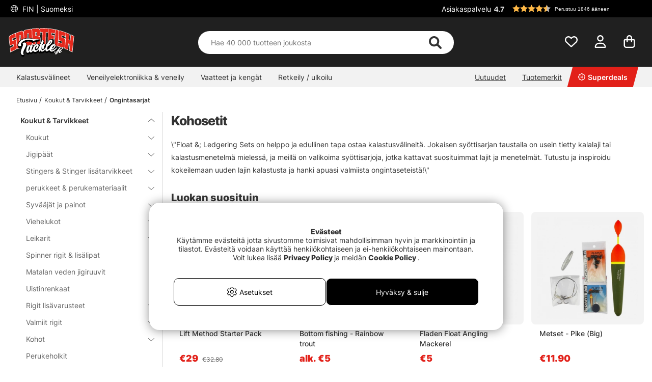

--- FILE ---
content_type: image/svg+xml
request_url: https://www.sportfiskeprylar.se/dokument/bibliotek/Image/LOGO/sportfishtackle_dk.svg
body_size: 17419
content:
<?xml version="1.0" encoding="utf-8"?>
<!-- Generator: Adobe Illustrator 27.0.1, SVG Export Plug-In . SVG Version: 6.00 Build 0)  -->
<svg version="1.1" id="Lager_1" xmlns="http://www.w3.org/2000/svg" xmlns:xlink="http://www.w3.org/1999/xlink" x="0px" y="0px"
	 viewBox="0 0 320.58 141.51" style="enable-background:new 0 0 320.58 141.51;" xml:space="preserve">
<style type="text/css">
	.st0{fill:#E52A1E;}
	.st1{fill:#FFFFFF;}
</style>
<g>
	<g>
		<g>
			<g>
				<path d="M318.14,39.9l-0.02,0.04c-1.06-0.69-7.94-4.15-8.02-4.19c-5.59-2.81-9.06-4.36-10.31-4.62
					c-0.51-0.11-1.07,0.03-1.73,0.43c-0.09,0.06-0.19,0.12-0.27,0.18c-0.13-1.12-0.84-2.12-1.87-2.57l-0.65-0.28
					c-19.61-8.25-34.61-12.89-40.16-14.5c-2.76-0.79-4.67-1.15-6.36-1.19c-0.62-0.02-1.22,0.01-1.79,0.09
					c-0.03-0.3-0.2-0.66-0.67-1.02c-0.34-0.26-1.12-0.63-1.49-0.69l0-0.01C197.01-1.61,156.96,0.6,152.55,0.9l-0.09,0.01
					c-1.29,0.02-2.4,0.83-2.86,2.03c-1.94-1.11-4.15-1.68-6.56-1.69c-4.06-0.05-28.43,2.31-30.2,2.79c-1.34,0.34-1.77,0.75-2.05,1.2
					c-0.91-0.28-1.87-0.41-2.83-0.4c-0.45,0.01-0.9,0.05-1.35,0.12c-8.79,1.38-17.63,3.12-26.27,5.18c-3,0.71-5.7,2.97-7.45,6.2
					c-1.99-1.45-4.47-3.26-10.24-1.47c-10.66,3.27-33.31,11.07-50.6,19.57c-4.49,2.2-7.86,4.47-9.69,8.36
					c-1.65,3.49-1.99,8.02-1.17,15.62C2.12,67.18,3.06,75.94,4,84.71c0.26,2.4,0.92,5.78,3.76,7.4c0.96,0.55,2.02,0.8,3.15,0.75
					c1.42-0.06,4.33-1.46,5.18-1.89c0.14,0.38,0.23,0.68,0.27,0.84c-1.53,0.78-3.87,2-5.59,2.91c-2.49,1.32-3.28,1.74-3.54,1.91
					l-0.01-0.02C6.1,97.23,5.46,98.47,5.6,99.8l0.02,0.23c0.4,3.93,1.73,16.97,2.09,19.73l0.05,0.35c0.37,2.87,0.4,3.17,1.6,3.66
					c0.12,0.03,14.07,4.27,15.45,4.7l0.13,0.04c0.34,0.09,0.61,0.13,0.83,0.13c0.24,0,0.43-0.05,0.61-0.15
					c4.25-2.44,21.24-10.58,22.78-11.25c0.5-0.22,0.98-0.44,1.45-0.67c0.5-0.24,0.94-0.47,1.36-0.71c0.44-0.25,0.87-0.5,1.26-0.76
					c0.36-0.24,0.72-0.49,1.06-0.76c0.04,0.01,0.07,0.03,0.11,0.04c0.08,0.02,0.17,0.04,0.25,0.06c0.08,0.02,0.17,0.03,0.25,0.03
					c0.09,0.01,0.17,0.01,0.26,0.01c0.08,0,0.15-0.01,0.23-0.02c0.08-0.01,0.15-0.02,0.23-0.04c0.08-0.02,0.15-0.04,0.23-0.06
					c0.08-0.02,0.15-0.05,0.23-0.08l1.08-0.44c1.12-0.46,2.24-0.91,3.38-1.36c1.14-0.45,2.29-0.89,3.46-1.33
					c1.17-0.44,2.36-0.88,3.59-1.33c1.22-0.44,2.47-0.89,3.76-1.34c0.09-0.03,0.19-0.07,0.28-0.11c0.03-0.01,0.06-0.03,0.11-0.06
					c0.03-0.02,0.06-0.03,0.1-0.05l0.05-0.03c0.08-0.05,0.17-0.11,0.24-0.16c0.01-0.01,0.03-0.02,0.02-0.02
					c0.02-0.01,0.03-0.02,0.03-0.02c0,0,0,0,0,0l0.04-0.04c0.05-0.04,0.1-0.08,0.14-0.12c0.05-0.04,0.09-0.09,0.14-0.14l0.13-0.14
					c0.04-0.05,0.08-0.1,0.12-0.15l0.11-0.16c0.03-0.05,0.07-0.11,0.1-0.16c0.03-0.05,0.06-0.11,0.11-0.21l0.02-0.05
					c0.02-0.03,0.03-0.07,0.04-0.09c0.03-0.06,0.05-0.12,0.07-0.18c0.01-0.02,0.02-0.04,0.03-0.09c0.01-0.01,0.01-0.03,0.02-0.05
					l0.04-0.13c0.02-0.09,0.05-0.18,0.07-0.3l0.01-0.06l-0.23-0.03l0.24-0.03c0.01-0.05,0.01-0.09,0.02-0.14
					c0.01-0.1,0.02-0.19,0.01-0.28l1,0.22h8.36l90.27,9.28l43.9-5.38l25.7-3.03c3.85,1.16,7.87,2.44,11.88,3.82
					c0.37,0.13,0.76,0.12,1.13,0.11c0.08,0,0.16,0,0.24-0.01c0.07,0.14,0.15,0.27,0.25,0.4c0.13,0.18,0.28,0.34,0.46,0.5
					c0.19,0.16,0.4,0.31,0.65,0.45c0.25,0.14,0.55,0.28,0.88,0.41c1.16,0.44,12.48,5.21,13.62,5.73l1.1,0.5
					c0.08,0.04,0.16,0.07,0.25,0.1c0.08,0.03,0.17,0.05,0.25,0.07c0.08,0.02,0.17,0.04,0.25,0.05c0.09,0.01,0.17,0.02,0.26,0.02
					c0.08,0,0.15,0,0.23,0c0.08-0.01,0.16-0.02,0.24-0.03c0.08-0.02,0.16-0.04,0.25-0.06c0.08-0.03,0.17-0.06,0.26-0.1l0.44-0.2
					c0,0.85,0.4,1.45,2.39,2.41c1.16,0.55,14.05,7.21,14.59,7.49l0.02,0.01c0.62,0.34,1.21,0.41,1.97,0.24l0.13-0.03l0-0.01
					c0.17-0.05,0.52-0.15,1-0.3c3.29-0.98,13.31-3.97,14.71-4.59c0.26-0.12,0.45-0.34,0.59-0.5c0.13-0.15,0.25-0.33,0.37-0.55
					l0.03-0.06l0,0c0.25-0.42,0.4-0.87,0.45-1.34c2.7-25.66,5.49-51.9,8.31-77.99C319.94,41.78,319.27,40.5,318.14,39.9z
					 M72.36,107.51L72.36,107.51L72.36,107.51L72.36,107.51z M72.65,107.14C72.65,107.14,72.65,107.14,72.65,107.14L72.65,107.14
					L72.65,107.14z M72.86,106.78C72.86,106.78,72.86,106.78,72.86,106.78L72.86,106.78L72.86,106.78z"/>
				<g>
					<g>
						<path class="st0" d="M107.31,8.87c-8.7,1.37-17.35,3.08-25.91,5.13c-3.91,0.93-6.65,6.02-6.33,11.37
							c0.1,1.68,0.2,3.35,0.29,5.03c-0.46-8.16-4.66-13.71-11.41-11.72c-8.9,2.65-17.69,5.67-26.33,9.06c0,0,0,0,0,0
							c-0.08,0.03-0.15,0.06-0.23,0.09c-0.1,0.04-0.19,0.07-0.29,0.11c0,0,0,0,0,0c-7.44,2.96-15.89,6.63-23.03,10.11
							c-8.04,3.95-9.93,6.83-8.55,19.74c0.94,8.77,1.87,17.53,2.81,26.3c0.5,4.7,2.21,5.08,4.8,3.72c3.75-1.96,7.53-3.85,11.35-5.66
							c0.82-0.39,1.2-0.02,1.33,1.34c0.2,2.16,0.41,4.32,0.61,6.48c0.12,1.25-0.2,1.62-0.81,1.91c-5.28,2.51-10.48,5.16-15.62,7.97
							c0.68,6.4,1.35,12.8,2.02,19.2c7.41-4.1,14.98-7.88,22.69-11.33c7.6-3.36,8.54-6.02,7.49-18.8
							c0.41,5.02,0.83,10.03,1.24,15.05c4.95-2.03,9.94-3.93,14.98-5.7c-0.41-5.72-0.82-11.45-1.23-17.17
							c3.44-1.19,6.9-2.33,10.38-3.4C73.1,76,77.7,71.05,77.11,60.68c0.41,7.09,0.81,14.18,1.22,21.27c0.34,5.87,3.4,9.17,7.1,8.25
							c8.12-2.02,16.32-3.71,24.58-5.07c3.76-0.62,6.55-5.11,6.37-11.19c-0.57-18.82-1.15-37.63-1.73-56.44
							C114.48,11.93,111.29,8.24,107.31,8.87z M40.33,66.52c-0.61-7.42-2.07-9.04-7.17-6.89c-3.6,1.53-7.18,3.13-10.73,4.8
							c-0.75,0.36-1.1-0.25-1.22-1.5c-0.2-2.09-0.4-4.18-0.6-6.27c-0.12-1.25,0.12-1.7,0.88-2.05c4.98-2.33,11.82-5.26,17.22-7.44
							c0.76,9.11,1.52,18.21,2.28,27.32C40.78,71.84,40.55,69.18,40.33,66.52z M59.26,62.39c-1.12,0.37-2.23,0.75-3.35,1.13
							c-0.55-7.61-1.1-15.21-1.65-22.82c1.08-0.37,2.17-0.73,3.26-1.09c2.25-0.73,2.69-0.87,2.99,3.53c0.33,4.89,0.67,9.77,1,14.66
							C61.72,60.84,61.33,61.71,59.26,62.39z M98.79,67.72c-1.31,0.26-2.62,0.53-3.93,0.8c-1.31,0.28-1.5-0.63-1.57-2.21
							c-0.5-10.9-1.01-21.81-1.52-32.71c-0.07-1.57,0.03-2.55,1.38-2.83c1.34-0.28,2.69-0.55,4.04-0.81
							c1.35-0.26,1.54,0.66,1.6,2.23c0.46,10.91,0.91,21.81,1.36,32.72C100.21,66.49,100.11,67.46,98.79,67.72z"/>
						<path class="st0" d="M148.61,44.33c2.33-0.29,5.03-2.97,5.01-7.06c-0.02-5.91-0.05-11.83-0.08-17.74
							c-0.03-8.18-4-14.66-10.96-14.32c-9.45,0.48-18.87,1.35-28.24,2.62c0.79,25.42,1.56,50.85,2.33,76.27
							c5.18-0.73,10.38-1.33,15.6-1.8c-0.17-8.85-0.34-17.7-0.51-26.55c2.53-0.23,6.55-1.04,6.63,4.32
							c0.11,7.24,0.22,14.48,0.32,21.73c5.25-0.36,10.5-0.58,15.76-0.67c-0.03-9.17-0.07-18.33-0.1-27.5
							C154.34,46.71,151.63,44.75,148.61,44.33z M135.01,40.36c-1.13,0.09-2.26,0.18-3.39,0.28c-0.1-5.35-0.21-10.7-0.31-16.06
							c1.17-0.1,2.33-0.19,3.5-0.28c2.36-0.18,2.82-0.2,2.88,4.21c0.04,2.62,0.08,5.25,0.12,7.87
							C137.85,39.32,137.19,40.2,135.01,40.36z"/>
						<path class="st0" d="M207.87,27.62c5.79,0.86,11.55,1.87,17.28,3.04c0.29-6.43,0.58-12.86,0.87-19.29
							c-11.16-2.24-22.43-3.91-33.77-5.01l0,0c0,0,0,0,0,0c0,0,0,0,0,0l0,0c-12.87-1.25-25.82-1.75-38.76-1.52
							c0.03,6.44,0.06,12.88,0.08,19.31c3.46-0.06,6.92-0.07,10.38-0.03c-0.05,19-0.11,38-0.16,57c5.57,0.07,11.15,0.3,16.71,0.68
							c0.28-19,0.55-37.99,0.83-56.99c3.5,0.23,7,0.52,10.49,0.86c-0.42,18.99-0.83,37.99-1.24,56.98
							c5.16,0.52,10.3,1.17,15.43,1.95c0.31-9.72,0.63-19.44,0.95-29.17c5.08,0.76,7.49,1.13,12.53,2.14
							c0.25-5.98,0.69-11.92,0.95-17.9c-5.11-1.01-7.75-1.42-12.89-2.18C207.65,34.2,207.76,30.91,207.87,27.62z"/>
						<path class="st0" d="M300.14,35.59c-0.87,8.98-1.73,17.97-2.59,26.95c-2.2-1.04-4.41-2.05-6.63-3.03
							c0.82-8.99,1.64-17.98,2.47-26.97c-5.09-2.23-10.24-4.32-15.44-6.28c0,0,0,0,0,0c-0.04-0.02-0.08-0.03-0.12-0.05
							c-0.05-0.02-0.11-0.04-0.16-0.06c0,0,0,0,0,0c-7.55-2.82-16.15-5.71-23.87-7.96c-8.61-2.47-11.06-1.29-11.78,11.68
							c0.28-4.89,0.55-9.78,0.83-14.67c-5.56-1.42-11.16-2.7-16.79-3.83c-1.15,25.41-2.28,50.82-3.4,76.23
							c5.34,1.12,10.65,2.38,15.93,3.78c0.65-11.7,1.3-23.41,1.95-35.11c-0.26,4.72,1.41,6.42,4.22,7.2
							c4.06,1.13,8.11,2.34,12.12,3.63c0.86,0.28,1.18,0.92,1.08,2.28c-0.15,2.16-0.3,4.33-0.44,6.49
							c-0.09,1.26-0.45,1.35-1.09,1.14c-5.54-1.8-11.14-3.44-16.77-4.92c-0.36,6.43-0.71,12.86-1.07,19.28
							c8.14,2.16,16.19,4.67,24.13,7.5c7.81,2.83,9.05,1.05,10.07-11.73c-0.4,5.02-0.79,10.04-1.19,15.06
							c5.02,1.97,9.99,4.08,14.91,6.32c0.87-9.76,1.75-19.51,2.63-29.27c2.19,0.98,4.37,1.99,6.54,3.02
							c-0.93,9.75-1.85,19.5-2.77,29.26c4.87,2.36,9.67,4.85,14.41,7.47c2.65-25.29,5.33-50.58,8.05-75.87
							C310.35,40.49,305.28,37.97,300.14,35.59z M268.85,52.84c-3.69-1.32-7.4-2.57-11.13-3.75c-0.79-0.25-1.04-1.07-0.95-2.33
							c0.14-2.09,0.28-4.19,0.42-6.28c0.08-1.26,0.4-1.48,1.2-1.23c5.47,1.72,12.23,4.13,17.71,6.19
							c-0.52,6.44-1.03,12.88-1.55,19.32C275.15,57.34,274.06,54.72,268.85,52.84z"/>
					</g>
					<g>
						<path class="st1" d="M61.45,42.98c-0.18-2.63-0.41-3.91-1.28-4.52c-0.82-0.58-1.76-0.27-2.95,0.12
							c-1.09,0.36-2.18,0.72-3.27,1.09c-0.24,0.08-0.47,0.16-0.71,0.24c0.61,8.29,1.21,16.57,1.81,24.86
							c0.38-0.13,0.77-0.26,1.15-0.4c1.11-0.38,2.22-0.76,3.34-1.13c2.75-0.91,3.12-2.46,2.9-5.6
							C62.12,52.75,61.79,47.87,61.45,42.98z M58.97,61.35c-0.74,0.24-1.47,0.49-2.2,0.74c-0.5-6.93-1-13.86-1.5-20.79
							c0.84-0.28,1.69-0.57,2.54-0.84c0.48-0.16,1.05-0.35,1.3-0.35c0.13,0.22,0.3,0.93,0.44,3c0.34,4.89,0.67,9.77,1.01,14.66
							C60.75,60.65,60.42,60.87,58.97,61.35z"/>
						<path class="st1" d="M99.74,32.06c-0.05-1.12-0.15-2.19-0.9-2.8c-0.47-0.38-1.08-0.5-1.83-0.36c-1.35,0.26-2.7,0.53-4.05,0.81
							c-2.3,0.48-2.2,2.59-2.14,3.85c0.51,10.9,1.02,21.81,1.53,32.71c0.05,1.13,0.16,2.19,0.91,2.8c0.34,0.27,0.75,0.41,1.24,0.4
							c0.18,0,0.36-0.03,0.56-0.07c1.31-0.28,2.61-0.54,3.92-0.8c2.27-0.45,2.18-2.56,2.13-3.82
							C100.64,53.88,100.19,42.97,99.74,32.06z M98.61,66.65c-1.32,0.26-2.63,0.53-3.95,0.8c-0.14,0.03-0.22,0.03-0.26,0.03
							c-0.06-0.13-0.14-0.46-0.17-1.31c-0.5-10.9-1.01-21.81-1.51-32.71c-0.08-1.67,0.12-1.71,0.61-1.81
							c1.34-0.28,2.68-0.55,4.03-0.8c0.16-0.03,0.25-0.03,0.29-0.02c0.06,0.12,0.14,0.45,0.18,1.32
							c0.46,10.91,0.92,21.81,1.37,32.72C99.27,66.52,99.08,66.56,98.61,66.65z"/>
						<path class="st1" d="M137.65,23.75c-0.73-0.69-1.7-0.62-2.92-0.53c-1.17,0.09-2.34,0.18-3.51,0.28
							c-0.3,0.03-0.6,0.05-0.9,0.08c0.12,6.01,0.24,12.03,0.36,18.04c0.34-0.03,0.68-0.06,1.01-0.09c1.12-0.1,2.25-0.19,3.38-0.28
							c3.13-0.24,3.73-2.08,3.69-4.99c-0.04-2.62-0.08-5.25-0.12-7.87C138.61,25.85,138.45,24.5,137.65,23.75z M134.93,39.28
							c-0.79,0.06-1.59,0.12-2.38,0.19c-0.09-4.69-0.18-9.38-0.27-14.07c0.86-0.07,1.73-0.14,2.59-0.21
							c0.57-0.04,1.36-0.1,1.48,0.02c0.22,0.21,0.34,1.29,0.37,3.22c0.04,2.62,0.08,5.25,0.12,7.87
							C136.9,38.99,136.39,39.17,134.93,39.28z"/>
						<g>
							<path class="st1" d="M315.8,42.16c-5-2.64-10.13-5.19-15.25-7.57c-0.4-0.19-0.81-0.38-1.21-0.56
								c-0.87,8.98-1.73,17.97-2.59,26.95c-1.59-0.74-3.2-1.48-4.8-2.19c0.82-8.99,1.65-17.98,2.48-26.97
								c-0.21-0.09-0.43-0.19-0.64-0.28c-15.83-6.78-32.06-12.17-39.71-14.4c-4.19-1.21-7.22-1.63-9.36-0.06
								c-0.39,0.29-0.74,0.64-1.06,1.06c0.07-1.27,0.14-2.54,0.22-3.8c-0.26-0.07-0.52-0.13-0.77-0.2
								c-11.98-3.45-34.05-7.34-49.85-8.78c0,0,0,0,0,0c-0.64-0.06-1.29-0.12-1.93-0.19c0,0,0,0,0,0.01
								c-12.53-1.17-25.25-1.66-37.84-1.43c-0.32,0.01-0.63,0.01-0.95,0.02c0.01,2.19,0.02,4.39,0.03,6.58
								c-0.66-1.32-1.47-2.47-2.43-3.41c-2.04-1.99-4.65-2.97-7.58-2.82c-9.44,0.48-18.97,1.36-28.32,2.63
								c-0.29,0.04-0.58,0.08-0.86,0.12c0.04,1.22,0.08,2.44,0.11,3.67c-0.36-0.48-0.75-0.91-1.18-1.27
								c-1.48-1.26-3.25-1.77-5.13-1.48c-8.69,1.37-17.44,3.1-25.99,5.14c-3.53,0.84-6.24,4.63-6.93,9.22
								c-0.78-1.43-1.75-2.59-2.91-3.44c-2.14-1.56-4.79-1.94-7.67-1.09c-8.92,2.65-17.82,5.72-26.45,9.1c0,0,0,0,0,0
								c-0.25,0.1-0.49,0.2-0.74,0.29c-0.13,0.05-0.27,0.11-0.4,0.16c0,0,0,0,0,0c-0.02,0.01-0.03,0.01-0.05,0.02
								c-7.56,3-15.09,6.31-22.38,9.86C5.31,41.14,3.13,44.37,4.57,57.8c0.94,8.77,1.88,17.53,2.81,26.3
								c0.29,2.68,0.98,4.25,2.17,4.93c1.36,0.78,2.93,0.13,4-0.43c3.7-1.94,7.48-3.83,11.25-5.61c0.02,0.11,0.05,0.27,0.07,0.5
								c0.2,2.16,0.41,4.32,0.61,6.48c0.07,0.76-0.01,0.79-0.26,0.91c-5.27,2.5-10.54,5.19-15.66,8c-0.19,0.1-0.38,0.21-0.57,0.31
								c0.75,7.11,1.5,14.21,2.25,21.32c0.4-0.22,0.81-0.45,1.21-0.67c7.34-4.06,14.95-7.86,22.62-11.29
								c3.85-1.71,6.12-3.28,7.31-5.97c0.07,0.91,0.15,1.81,0.22,2.72c0.39-0.16,0.78-0.32,1.17-0.48c4.9-2.01,9.93-3.92,14.94-5.68
								c0.23-0.08,0.46-0.16,0.69-0.24c-0.41-5.72-0.81-11.44-1.22-17.17c3.19-1.1,6.43-2.16,9.66-3.15c2.79-0.86,6.8-2.98,8.89-8.2
								c0.22,3.85,0.44,7.7,0.66,11.55c0.21,3.68,1.44,6.57,3.45,8.14c1.05,0.82,2.24,1.22,3.51,1.19c0.43-0.01,0.87-0.07,1.31-0.18
								c8.06-2.01,16.31-3.71,24.51-5.05c2.13-0.35,4.01-1.77,5.32-4.01c0.07-0.12,0.13-0.25,0.19-0.37
								c0.04,1.17,0.07,2.34,0.11,3.5c0.34-0.05,0.69-0.1,1.03-0.15c5.15-0.73,10.38-1.33,15.55-1.79c0.29-0.03,0.59-0.05,0.88-0.08
								c-0.17-8.85-0.34-17.71-0.51-26.56c1.36-0.14,2.94-0.23,3.82,0.59c0.57,0.53,0.87,1.49,0.9,2.85
								c0.12,7.59,0.23,15.18,0.34,22.77c0.33-0.02,0.66-0.05,0.99-0.07c5.2-0.36,10.49-0.58,15.71-0.67
								c0.31-0.01,0.62-0.01,0.93-0.02c-0.03-9.49-0.07-18.99-0.1-28.48c-0.02-4.87-1.3-7.98-3.92-9.43
								c2.02-1.55,3.19-4.38,3.18-6.93c-0.02-4.05-0.03-8.09-0.05-12.14c2.81-0.04,5.64-0.06,8.45-0.03c-0.05,19-0.1,38-0.14,56.99
								c0.31,0,0.62,0.01,0.93,0.01c5.54,0.07,11.15,0.3,16.66,0.67c0.33,0.02,0.66,0.04,0.99,0.07c0.28-19,0.56-37.99,0.85-56.99
								c2.85,0.2,5.72,0.44,8.57,0.71c-0.41,18.99-0.82,37.98-1.22,56.98c0.29,0.03,0.58,0.06,0.87,0.09
								c5.13,0.52,10.3,1.17,15.39,1.95c0.35,0.05,0.69,0.11,1.04,0.16c0.32-9.72,0.64-19.44,0.96-29.17
								c4.64,0.71,12.85,2.24,12.85,2.24c0.3-6.64,0.6-13.28,0.9-19.91c-4.42-0.86-8.64-1.58-13.09-2.26
								c0.09-2.63,0.17-5.25,0.26-7.88c5.14,0.78,10.31,1.69,15.4,2.72c-0.12,2.62-0.23,5.24-0.35,7.85
								c-0.3,6.64-0.59,13.29-0.88,19.93c-0.43,9.72-0.86,19.43-1.28,29.15c0.26,0.06,0.53,0.11,0.79,0.17
								c5.3,1.11,10.65,2.38,15.88,3.77c8.09,2.15,16.19,4.67,24.05,7.48c1.93,0.7,3.57,1.17,4.96,1.22
								c1.07,0.04,1.99-0.18,2.79-0.73c0.26-0.18,0.49-0.39,0.71-0.62c-0.08,1.07-0.17,2.13-0.25,3.2c0.22,0.09,0.44,0.17,0.66,0.26
								c4.98,1.96,9.98,4.08,14.86,6.3c0.39,0.18,0.79,0.36,1.18,0.54c0.88-9.76,1.76-19.51,2.64-29.27
								c1.58,0.72,3.16,1.45,4.71,2.18c-0.92,9.75-1.84,19.5-2.76,29.25c0.2,0.1,0.4,0.19,0.6,0.29c4.83,2.34,9.66,4.84,14.37,7.44
								c0.4,0.22,0.81,0.45,1.21,0.67c2.73-26,5.49-52,8.3-77.99C316.19,42.37,315.99,42.27,315.8,42.16z M37.87,48.48
								c0.28,3.29,0.55,6.59,0.83,9.88c-0.06-0.05-0.13-0.1-0.19-0.14c-1.32-0.85-3.03-0.73-5.71,0.4
								c-3.52,1.5-7.06,3.08-10.55,4.71c-0.03-0.13-0.07-0.32-0.09-0.59c-0.2-2.09-0.4-4.18-0.6-6.27c-0.08-0.86,0-0.9,0.33-1.05
								C27.11,52.98,32.49,50.65,37.87,48.48z M34.33,106.71c-7.3,3.27-14.54,6.86-21.54,10.7c-0.6-5.7-1.2-11.39-1.8-17.09
								c4.92-2.67,9.96-5.24,15.01-7.64c1.09-0.52,1.49-1.39,1.35-2.9c-0.2-2.16-0.4-4.32-0.61-6.48c-0.07-0.78-0.25-1.72-0.98-2.17
								c-0.48-0.29-1.04-0.28-1.68,0.02c-3.81,1.8-7.64,3.71-11.38,5.67c-1.06,0.56-1.82,0.71-2.25,0.47
								c-0.33-0.19-0.92-0.88-1.19-3.41c-0.93-8.77-1.86-17.53-2.8-26.3c-1.19-11.21-0.58-14.53,8.01-18.74
								c6.86-3.33,13.95-6.47,21.07-9.32c0.49,5.73,0.97,11.46,1.46,17.19c-5.35,2.16-10.69,4.48-15.89,6.91
								c-1.46,0.68-1.55,1.87-1.44,3.05c0.2,2.09,0.4,4.18,0.61,6.27c0.08,0.82,0.27,1.83,1.03,2.29c0.31,0.19,0.83,0.35,1.53,0.02
								c3.51-1.65,7.11-3.26,10.69-4.79c2-0.84,3.27-1.02,4-0.55c0.96,0.62,1.54,2.65,1.87,6.6c0.62,7.46,1.24,14.92,1.86,22.38
								C42.29,101.41,41.44,103.56,34.33,106.71z M67.29,76.66c-3.47,1.07-6.98,2.22-10.41,3.41c-0.23,0.08-0.47,0.16-0.7,0.24
								c0.41,5.72,0.82,11.45,1.23,17.17c-4.42,1.56-8.84,3.24-13.17,4.99c-0.37-4.56-0.75-9.11-1.12-13.67c0-0.03,0-0.05-0.01-0.08
								c-0.61-7.46-1.23-14.92-1.85-22.38c0-0.01,0-0.02,0-0.03c-1.04-12.61-2.1-25.22-3.16-37.83c8.52-3.33,17.3-6.35,26.1-8.97
								c2.33-0.69,4.35-0.42,6.02,0.8c2.39,1.74,3.9,5.4,4.17,10.03c0.34,5.76,0.67,11.52,1,17.28c0.25,4.34,0.5,8.67,0.75,13.01
								C76.77,71.44,71.67,75.31,67.29,76.66z M109.86,84.06c-8.25,1.35-16.55,3.06-24.65,5.08c-1.19,0.3-2.32,0.06-3.26-0.67
								c-1.53-1.2-2.51-3.63-2.68-6.67c-0.4-7.09-0.81-14.18-1.21-21.27c0,0,0,0,0,0c-0.12-2.06-0.24-4.11-0.35-6.17
								c-0.56-9.71-1.12-19.43-1.68-29.14c-0.29-4.9,2.22-9.54,5.59-10.34c8.5-2.03,17.2-3.75,25.84-5.11
								c0.22-0.03,0.44-0.05,0.65-0.06c1.08-0.02,2.09,0.36,2.95,1.1c1.58,1.35,2.54,3.77,2.62,6.63
								c0.59,18.81,1.17,37.63,1.74,56.44C115.59,79.22,113.24,83.5,109.86,84.06z M148.5,43.26c-2.47,0.31-4.94,0.63-7.41,0.94
								c2.47,0.34,4.93,0.68,7.39,1.02c2.28,0.32,4.9,1.55,4.93,8.35c0.04,8.83,0.07,17.66,0.11,26.5
								c-4.62,0.09-9.28,0.29-13.88,0.59c-0.1-6.9-0.2-13.79-0.3-20.69c-0.03-1.93-0.54-3.38-1.53-4.3c-1.57-1.46-3.9-1.22-5.6-1.05
								c-0.18,0.02-0.36,0.04-0.54,0.05c-0.29,0.03-0.59,0.05-0.88,0.08c0.17,8.85,0.35,17.7,0.52,26.55
								c-4.56,0.42-9.17,0.95-13.73,1.58c-0.09-3.03-0.18-6.05-0.27-9.08c0,0,0,0,0-0.01c-0.26-8.8-0.53-17.59-0.8-26.39
								c-0.39-12.94-0.79-25.87-1.18-38.81c9.02-1.2,18.2-2.04,27.3-2.5c2.41-0.12,4.49,0.65,6.16,2.28
								c2.4,2.34,3.78,6.37,3.79,11.06c0.03,5.91,0.05,11.83,0.08,17.74C152.68,40.97,150.19,43.04,148.5,43.26z M190.88,24.48
								c-3.16-0.3-6.35-0.55-9.49-0.76c-0.33-0.02-0.67-0.04-1-0.07c-0.27,19-0.55,37.99-0.82,56.99c-4.92-0.32-9.9-0.52-14.84-0.6
								c0.06-19,0.12-38,0.18-57c-0.32,0-0.63-0.01-0.95-0.01c-3.13-0.04-6.3-0.04-9.43,0.01c-0.02-5.78-0.05-11.56-0.07-17.33
								c12.25-0.19,24.63,0.29,36.81,1.44C191.13,12.93,191.01,18.71,190.88,24.48z M241.14,62.37c0.8,0.92,1.91,1.57,3.37,1.97
								c4.03,1.12,8.1,2.34,12.09,3.62c0.27,0.09,0.5,0.16,0.42,1.26c-0.15,2.16-0.29,4.33-0.44,6.49
								c-0.01,0.08-0.01,0.15-0.02,0.22c-5.23-1.69-10.58-3.26-15.91-4.68C240.81,68.29,240.97,65.33,241.14,62.37z M224.24,29.37
								c-5.37-1.07-10.83-2.02-16.24-2.83c-0.35-0.05-0.71-0.1-1.06-0.16c-0.13,3.95-0.26,7.91-0.39,11.86
								c0.28,0.04,0.56,0.08,0.85,0.13c4.84,0.72,7.33,1.15,12.13,2.08c-0.23,5.31-0.46,10.62-0.68,15.93
								c-4.69-0.92-7.05-1.32-11.76-2.03c-0.35-0.05-0.7-0.1-1.05-0.16c-0.31,9.72-0.63,19.44-0.94,29.17
								c-4.49-0.67-9.04-1.24-13.56-1.71c0.4-18.33,0.8-36.67,1.21-55c0,0,0,0,0,0c0.14-6.44,0.29-12.87,0.43-19.31
								c10.65,1.07,21.36,2.66,31.83,4.73C224.76,17.84,224.5,23.61,224.24,29.37z M237.71,90.04c-4.65-1.22-9.38-2.34-14.08-3.33
								c1.1-24.75,2.21-49.49,3.33-74.24c4.97,1.02,9.97,2.16,14.88,3.4C240.45,40.59,239.07,65.32,237.71,90.04z M273.62,64.59
								c-0.59,7.46-1.18,14.93-1.77,22.39c-0.52,6.5-1.13,10.49-2.72,11.58c-1.02,0.7-2.79,0.5-6.11-0.7
								c-7.67-2.74-15.56-5.2-23.45-7.32c0.32-5.76,0.64-11.51,0.96-17.27c5.24,1.4,10.48,2.95,15.62,4.61
								c0.26,0.08,0.93,0.3,1.54-0.13c0.6-0.43,0.73-1.24,0.78-1.89c0.15-2.16,0.3-4.33,0.45-6.49c0.05-0.66,0.18-2.67-1.75-3.29
								c-4.01-1.29-8.1-2.51-12.16-3.64c-2.35-0.65-3.76-1.91-3.52-6.19c0.24-4.2,0.47-8.39,0.71-12.59
								c0.26-4.61,0.52-9.23,0.78-13.84c0.38-6.68,1.2-9.9,2.84-11.11c1.51-1.11,4.18-0.67,7.72,0.35
								c7.53,2.2,15.06,4.69,22.39,7.41c-0.46,5.73-0.92,11.47-1.37,17.2c-5.22-1.95-10.55-3.78-15.88-5.46
								c-0.43-0.14-1.07-0.27-1.63,0.13c-0.62,0.44-0.75,1.24-0.8,1.97c-0.14,2.09-0.28,4.19-0.42,6.28
								c-0.12,1.84,0.42,2.96,1.62,3.34c3.71,1.18,7.45,2.44,11.09,3.74C273.19,55.36,274.18,57.5,273.62,64.59z M275.1,45.98
								c-0.25,3.16-0.51,6.32-0.76,9.49c-0.98-1.56-2.61-2.73-5.18-3.65c-3.67-1.31-7.43-2.58-11.16-3.77
								c-0.3-0.09-0.32-0.77-0.28-1.32c0.14-2.09,0.28-4.19,0.42-6.28c0.01-0.14,0.02-0.24,0.03-0.33
								c5.67,1.79,11.35,3.76,16.89,5.85C275.08,45.97,275.09,45.98,275.1,45.98z M306.53,117.37c-4.15-2.27-8.39-4.46-12.64-6.53
								c0.92-9.75,1.85-19.51,2.78-29.26c-0.2-0.1-0.41-0.19-0.61-0.29c-2.15-1.02-4.35-2.04-6.56-3.03
								c-0.4-0.18-0.79-0.36-1.19-0.53c-0.88,9.76-1.76,19.51-2.63,29.27c-4.32-1.94-8.71-3.8-13.1-5.54
								c0.38-4.76,0.75-9.52,1.13-14.28c0-0.02,0-0.03,0-0.04c0.59-7.46,1.19-14.93,1.79-22.39c0,0,0-0.01,0-0.01
								c1-12.43,2-24.86,3.01-37.29c4.66,1.77,9.31,3.67,13.86,5.65c-0.82,8.99-1.64,17.97-2.46,26.96
								c0.21,0.09,0.42,0.19,0.64,0.28c2.21,0.98,4.43,2,6.61,3.02c0.4,0.19,0.8,0.38,1.21,0.57c0.86-8.99,1.73-17.97,2.6-26.95
								c4.49,2.11,8.98,4.34,13.37,6.65C311.7,68.2,309.1,92.78,306.53,117.37z"/>
						</g>
					</g>
				</g>
			</g>
			<path d="M233.47,109.66c0.41-0.5,0.6-0.77,0.72-0.95c0.02-0.02,0.03-0.05,0.05-0.07c0.71-1.18,1.04-2.36,0.98-3.52
				c-0.04-0.72-0.21-1.36-0.46-1.93c0.01-0.01,0.02-0.03,0.03-0.04c0.72-1.17,1.05-2.36,0.98-3.52c-0.07-1.22-0.46-2.23-1.15-3
				c-0.7-0.78-1.63-1.25-2.67-1.34c-0.23-0.02-0.47-0.02-0.71-0.01c-0.55,0.04-1.21,0.21-1.86,0.66c0.09-0.38,0.18-0.79,0.27-1.25
				c0.22-1.04,0.19-2.11-0.07-3.18c0.02-0.05,0.04-0.1,0.05-0.16c0.01-0.02,0.01-0.05,0.02-0.07c0.15-0.57,0.3-1.25,0.48-2.08
				c0.23-1.09,0.19-2.2-0.1-3.31c-0.32-1.21-1.05-2.35-2.18-3.4c-1.12-1.03-2.71-1.83-4.86-2.41c-1.09-0.29-2.17-0.47-3.22-0.54
				c-2.05-0.14-4.07,0.13-5.99,0.8c-0.96,0.33-1.89,0.74-2.79,1.2c1.04-1.88,1.93-3.89,2.62-6.03c0-0.01,0.01-0.02,0.01-0.03
				c0.64-2.08,0.75-3.94,0.33-5.55c0.7-2.28,0.77-4.3,0.17-6c-0.6-1.69-1.58-3.09-2.91-4.13c-1.29-1.01-2.73-1.71-4.26-2.06
				c-0.82-0.19-1.54-0.29-2.21-0.32c-0.64-0.03-1.23,0.02-1.76,0.14c-0.01,0-0.02,0-0.03,0.01c-1.69,0.4-3.46,1.43-5.4,3.15
				c-1.69,1.5-3.43,3.34-5.16,5.49c-1.71,2.11-3.4,4.46-5.02,6.99c-1.14,1.78-2.2,3.55-3.17,5.3c-0.33,0.07-0.66,0.19-0.98,0.36
				c-0.82,0.44-1.57,1.16-2.29,2.2c-0.32,0.47-0.61,0.98-0.87,1.54c-0.21-0.5-0.58-0.98-1.09-1.4c-0.73-0.59-1.64-1.12-2.71-1.57
				c-0.95-0.4-1.93-0.73-2.9-1.01c-0.79-0.22-1.28-0.34-1.61-0.41c0.14-0.45,0.27-0.91,0.39-1.38c0.56-2.08,0.53-3.91-0.1-5.45
				c0.01-0.02,0.01-0.04,0.02-0.06c0.63-2.33,0.53-4.34-0.34-5.99c-0.82-1.55-1.93-2.74-3.29-3.55c-1.37-0.8-2.77-1.23-4.15-1.29
				c-0.2-0.01-0.39-0.01-0.57,0c-2.4,0.07-3.4,1.39-3.52,2.52c-0.09,0.77-0.73,2.96-3.57,9.18c-2.16,4.73-4.96,10.92-8.21,18.46
				c0.09-0.75,0.14-1.51,0.15-2.28c0.01-0.9-0.18-1.87-0.58-2.87c-0.4-0.99-0.98-1.9-1.74-2.72c-0.77-0.84-1.71-1.52-2.78-2.05
				c-1.14-0.56-2.4-0.86-3.74-0.89c-0.03,0-0.05,0-0.08,0c-0.52,0.01-1.04,0.03-1.54,0.06c-2.58,0.19-4.95,0.8-7.03,1.81
				c-2.41,1.17-4.52,2.69-6.28,4.51c-1.72,1.79-3.16,3.82-4.28,6.05c-0.06,0.12-0.11,0.24-0.17,0.36c-0.1-0.14-0.19-0.28-0.3-0.41
				c0.04-0.08,0.07-0.15,0.1-0.23c0.81-1.71,0.55-3.05,0.19-3.88c-0.44-1.01-1.2-1.88-2.25-2.57c-0.9-0.6-1.94-1.07-3.09-1.4
				c-1.07-0.31-2.11-0.5-3.08-0.59c-1.03-0.09-1.91-0.09-2.69,0.01c-1.59,0.2-2.36,0.89-2.73,1.53c-0.53-0.23-1.12-0.39-1.77-0.51
				c-0.04-0.01-0.07-0.01-0.11-0.02c-1.42-0.19-2.79-0.19-4.08-0.01c-1.23,0.17-2.41,0.51-3.5,1.02c-2.11,0.97-3.96,2.39-5.47,4.2
				c-0.47,0.56-0.91,1.17-1.32,1.8c0.13-1.19,0.18-2.37,0.12-3.55c-0.05-1.68-0.23-3.04-0.55-4.15c-0.09-0.33-0.2-0.64-0.3-0.93
				c0-0.12,0-0.24-0.01-0.36c-0.05-1.68-0.23-3.04-0.55-4.16c-0.33-1.16-0.74-2.1-1.25-2.86c-0.58-0.87-1.31-1.56-2.17-2.04
				c-0.58-0.32-1.19-0.64-1.81-0.94c-0.01-0.01-0.03-0.01-0.04-0.02c-0.97-0.45-2.08-0.7-3.3-0.78c2.92-1.19,6.39-2.22,10.46-2.84
				c7.29-1.11,15.23-0.69,23.47,1.31c-0.65,0.75-1.11,1.59-0.66,2.63c0.35,0.81,1.19,1.35,2.2,1.42c0.16,0.01,0.33,0.01,0.49-0.01
				c0.01,0,0.03,0,0.04,0c1.04-0.1,8.38-1.99,23.68-5.07c4.23-0.84,8.25-1.58,8.9-1.68c0.57-0.06,1.11-0.3,1.52-0.67
				c0.64-0.59,0.7-1.12,0.78-2.16c0.02-0.23,0.1-4.53-0.8-6.16c-0.61-1.11-2.2-1.27-3.47-1.42c-0.01,0-0.02,0-0.03,0
				c-2.38-0.24-4.48-0.38-6.52-0.5c-1.79-0.11-3.48-0.2-5.26-0.34c-0.66-0.05-1.59-0.09-2.67-0.12c-2.84-0.1-7.13-0.2-9.75-0.84
				c-13.99-3.56-27.72-4.34-39.22-2.49c-9.31,1.49-17.25,4.64-23.44,9.2c-6.83,5.02-11.51,11.71-13.9,19.73
				c-0.76,2.5-0.88,5.98,0.73,8.6c-0.08,2.47,0.55,5.12,2.53,6.91c1.42,1.3,4.04,2.61,8.55,1.62c0.21-0.05,0.43-0.1,0.65-0.15
				c0.74-0.19,1.5-0.45,2.24-0.79c0.8-0.36,1.58-0.82,2.33-1.36c0.81-0.59,1.55-1.32,2.18-2.18c0.01-0.01,0.01-0.02,0.02-0.03
				c0.43-0.6,0.75-1.21,0.94-1.8c0.59-1.82,0.21-6.55-1.21-8.27c0.69-1.39,1.69-2.83,2.94-4.22c0.17,0.19,0.33,0.38,0.51,0.55
				c0.08,0.08,0.21,0.23,0.37,0.49c0.01,0.01,0.01,0.03,0.02,0.04c-1.06,1.25-1.1,2.8-0.1,4.05c0.01,0.02,0.03,0.04,0.04,0.05
				c0.19,0.22,0.39,0.44,0.59,0.65c-0.06,0.25-0.14,0.52-0.23,0.82c-0.53,1.77-1.24,3.79-2.09,6.01c-0.87,2.27-1.84,4.72-2.89,7.31
				c-1.08,2.65-2.06,5.29-2.92,7.86c-0.87,2.59-1.58,5.13-2.13,7.54c-0.58,2.54-0.79,4.81-0.66,6.77c0.05,0.93,0.23,2.1,0.54,3.57
				c0.17,0.8,0.41,1.58,0.73,2.36c0.08,0.83,0.24,1.82,0.5,3.02c0.34,1.6,0.98,3.16,1.89,4.63c0.98,1.58,2.37,2.89,4.14,3.9
				c1.87,1.07,4.22,1.44,7.02,1.13c0.26-0.03,0.51-0.06,0.75-0.11c0.92-0.19,1.71-0.55,2.34-1.09c0.65-0.55,1.16-1.16,1.52-1.81
				c0.39-0.71,0.61-1.41,0.65-2.09c0.07-1.19,0.23-7.48-2.15-7.97c0-0.09,0.01-0.19,0.01-0.28c0.1-1.78,0.48-3.64,1.14-5.53
				c0.69-2.01,1.55-4.09,2.55-6.16c1.03-2.14,2.14-4.33,3.29-6.52c0.7-1.34,1.38-2.69,2.04-4.04c-0.2,1.42-0.34,2.83-0.4,4.22
				c-0.09,2.24-0.03,4.26,0.17,6c0.06,0.85,0.15,1.75,0.29,2.67c0.11,0.72,0.32,1.41,0.6,2.07c0.02,0.23,0.04,0.47,0.06,0.69
				c0.06,0.85,0.15,1.75,0.29,2.67c0.18,1.18,0.59,2.28,1.21,3.27c0.67,1.06,1.66,1.96,2.94,2.65c1.25,0.68,2.87,1.08,4.95,1.22
				c0.55,0.03,1.08,0.01,1.6-0.07c1.91-0.3,3.58-1.36,4.97-3.14c0.42-0.54,0.84-1.13,1.25-1.77c0.01,0.01,0.01,0.02,0.02,0.03
				c0.48,0.62,1.08,1.21,1.78,1.75c0.83,0.63,1.85,1.06,3.02,1.28c0.86,0.17,1.73,0.2,2.59,0.09c1.08-0.14,2.14-0.51,3.15-1.09
				c1.55-0.89,3.02-2.09,4.36-3.57c0.67-0.73,1.31-1.52,1.93-2.35c1.16,1.37,2.44,2.42,3.83,3.15c1.46,0.76,2.96,1.23,4.46,1.38
				c1.18,0.12,2.18,0.14,3.05,0.06c0.17-0.02,0.34-0.04,0.5-0.06c0.02,0,0.04-0.01,0.06-0.01c2.36-0.41,4.54-1.2,6.5-2.36
				c1.86-1.1,3.57-2.4,5.08-3.87c0.42-0.4,0.82-0.82,1.21-1.24c0.01,0.05,0.02,0.1,0.03,0.16c0.35,2.15,0.99,3.53,2,4.34
				c0.65,0.55,1.43,0.97,2.34,1.25c0.76,0.24,1.54,0.41,2.3,0.5c0.57,0.07,1.12,0.09,1.62,0.06c0.21-0.01,0.42-0.03,0.63-0.06
				c0.41-0.06,1.6-0.22,2.36-1.17c0.31-0.36,0.45-0.73,0.5-1.22c0.96,0.76,2.03,1.36,3.18,1.77c1,0.36,2.06,0.53,3.18,0.49
				c0.36-0.01,0.72-0.04,1.09-0.1c1.86-0.26,3.71-0.92,5.51-1.95c1.66-0.96,3.29-2.1,4.83-3.39c0.96-0.81,1.9-1.67,2.81-2.58
				c0.38,1.32,0.91,2.51,1.59,3.53c1.04,1.57,2.46,2.62,4.22,3.13c0.06,0.02,0.13,0.03,0.19,0.05c0.45,0.09,0.92,0.13,1.4,0.14
				c1.47,0.01,3.04-0.38,4.69-1.17c1.87-0.89,3.81-2.1,5.79-3.6c0.54-0.41,1.09-0.84,1.64-1.29c0.8,1.21,1.63,2.25,2.47,3.08
				c1.08,1.07,2.14,1.94,3.16,2.58c1.08,0.68,2.07,1.14,3.03,1.41c0.76,0.21,1.43,0.33,2.04,0.36c0.17,0.01,0.34,0.01,0.5,0
				c2.18-0.08,4.35-0.51,6.45-1.3c2.01-0.75,3.96-1.7,5.79-2.84c1.7-1.05,3.33-2.21,4.85-3.43
				C227.55,114.59,230.34,111.84,233.47,109.66z"/>
			<path d="M144.43,98.32c-0.34,1.38-0.6,2.83-0.77,4.32c-0.27,0.34-0.56,0.69-0.86,1.05c-0.15-0.26-0.37-0.48-0.63-0.68
				c0.08-0.23,0.16-0.46,0.25-0.7c0.36-0.93,0.75-1.82,1.16-2.64c0.34-0.68,0.67-1.28,0.98-1.8
				C144.51,98.02,144.47,98.17,144.43,98.32z"/>
			<path d="M144.89,92.81c-0.06-0.04-0.12-0.08-0.18-0.13c0.08-0.13,0.16-0.25,0.23-0.35c0,0.17,0,0.35,0.01,0.52
				C144.93,92.84,144.91,92.82,144.89,92.81z"/>
			<path d="M160.55,102.37c-0.06,0.17-0.11,0.34-0.17,0.53c-0.05,0.05-0.1,0.09-0.14,0.14c-0.99,0.97-1.96,1.88-2.89,2.71
				c-0.91,0.81-1.74,1.49-2.48,2.02c-0.03,0.02-0.05,0.04-0.08,0.06c0.21-0.62,0.46-1.31,0.74-2.06c0.39-1.01,0.86-2.21,1.41-3.56
				c0.06-0.14,0.1-0.29,0.12-0.44c0.06-0.03,0.12-0.06,0.18-0.08c1.57-0.72,3.15-1.67,4.73-2.85
				C161.42,100.02,160.94,101.2,160.55,102.37z"/>
			<path d="M157.06,101.76c-0.02,0.15-0.06,0.3-0.12,0.44c-0.55,1.35-1.02,2.55-1.41,3.56c-0.29,0.75-0.53,1.44-0.74,2.06
				c0.03-0.02,0.05-0.04,0.08-0.06c0.73-0.53,1.57-1.21,2.48-2.02c0.93-0.83,1.91-1.74,2.89-2.71c0.05-0.05,0.1-0.09,0.14-0.14
				c0.06-0.19,0.11-0.36,0.17-0.53c0.38-1.16,0.86-2.35,1.42-3.54c-1.58,1.18-3.16,2.13-4.73,2.85
				C157.18,101.71,157.12,101.73,157.06,101.76z"/>
			<path d="M142.41,102.31c-0.09,0.23-0.17,0.46-0.25,0.7c0.26,0.19,0.48,0.42,0.63,0.68c0.31-0.36,0.6-0.71,0.86-1.05
				c0.18-1.48,0.43-2.93,0.77-4.32c0.04-0.15,0.08-0.3,0.12-0.45c-0.31,0.52-0.64,1.12-0.98,1.8
				C143.16,100.49,142.77,101.38,142.41,102.31z"/>
			<path d="M144.71,92.68c0.06,0.04,0.12,0.08,0.18,0.13c0.02,0.02,0.04,0.03,0.06,0.05c-0.01-0.17-0.01-0.35-0.01-0.52
				C144.88,92.43,144.8,92.55,144.71,92.68z"/>
			<g>
				<g>
					<path class="st1" d="M87.03,82c-0.05-1.51-0.21-2.74-0.49-3.69c-0.28-0.95-0.61-1.72-1-2.31c-0.39-0.59-0.86-1.03-1.4-1.33
						c-0.54-0.3-1.11-0.6-1.71-0.89c-0.75-0.35-1.64-0.54-2.66-0.56c-1.02-0.02-2.04,0.06-3.05,0.24c-1.01,0.18-1.99,0.42-2.93,0.72
						c-0.94,0.3-1.71,0.6-2.3,0.88c-0.63,0.34-1.16,0.74-1.56,1.21c-0.41,0.47-0.42,0.95-0.02,1.44c0.19,0.22,0.39,0.45,0.61,0.67
						c0.21,0.22,0.43,0.5,0.64,0.83c0.21,0.33,0.41,0.73,0.6,1.19c0.19,0.47,0.35,1.08,0.49,1.83c0.19,1.01,0,2.43-0.56,4.25
						c-0.56,1.83-1.28,3.88-2.16,6.17c-0.88,2.29-1.87,4.74-2.94,7.36c-1.07,2.62-2.04,5.2-2.9,7.75c-0.86,2.54-1.56,4.99-2.1,7.35
						c-0.54,2.35-0.75,4.42-0.63,6.19c0.04,0.82,0.21,1.92,0.49,3.28c0.28,1.36,0.82,2.68,1.6,3.95c0.79,1.27,1.91,2.31,3.36,3.14
						c1.45,0.82,3.35,1.09,5.69,0.83c0.8-0.08,1.42-0.3,1.86-0.68c0.44-0.37,0.78-0.77,1.02-1.19c0.23-0.42,0.36-0.8,0.38-1.16
						c0.02-0.35-0.02-0.56-0.13-0.63c-0.71-0.38-1.22-0.88-1.53-1.49c-0.31-0.62-0.51-1.27-0.6-1.97c-0.1-0.7-0.11-1.41-0.05-2.12
						c0.06-0.71,0.1-1.37,0.12-1.99c0.11-1.99,0.52-4.03,1.25-6.13c0.73-2.1,1.61-4.23,2.66-6.39c1.05-2.16,2.16-4.35,3.34-6.59
						c1.18-2.23,2.29-4.47,3.31-6.71c1.02-2.24,1.86-4.48,2.5-6.73C86.89,86.48,87.15,84.24,87.03,82z"/>
					<path class="st1" d="M232.77,101.31c0.49-0.81,0.71-1.59,0.67-2.32c-0.05-0.73-0.25-1.3-0.6-1.7c-0.36-0.4-0.81-0.58-1.34-0.54
						c-0.54,0.04-1,0.43-1.39,1.16c-0.44,0.78-1.16,1.63-2.16,2.55c-1,0.92-2.15,1.87-3.44,2.84c-1.29,0.97-2.65,1.91-4.08,2.81
						c-1.43,0.9-2.81,1.71-4.15,2.42c-1.34,0.71-2.57,1.25-3.69,1.64c-1.13,0.38-2,0.54-2.63,0.46c-0.72-0.08-1.27-0.23-1.66-0.44
						c-0.39-0.21-0.69-0.45-0.88-0.72c-0.19-0.27-0.3-0.55-0.33-0.85c-0.03-0.3-0.04-0.56-0.03-0.77c0.01-0.21,0.06-0.48,0.06-0.48
						c0.27-1.73-0.06-1.82,1.37-0.93c0.58,0.36,1.4,0.61,2.48,0.71c2.88,0.14,9.72-5.1,14.67-13.25c0.75-1.25,1.33-2.54,1.72-3.88
						c0.14-0.55,0.29-1.21,0.45-1.99c0.16-0.78,0.13-1.58-0.09-2.39c-0.22-0.81-0.73-1.59-1.55-2.35c-0.82-0.75-2.09-1.37-3.81-1.83
						c-2.66-0.71-5.21-0.64-7.63,0.2c-2.42,0.84-4.63,2.14-6.62,3.88c-1.99,1.75-3.72,3.8-5.18,6.16c-1.47,2.36-2.62,4.7-3.48,7
						c-0.14,0.37-0.26,0.73-0.38,1.09c-0.2,0.18-0.4,0.36-0.6,0.55c-1.25,1.14-2.47,2.19-3.65,3.17c-1.19,0.98-2.26,1.79-3.22,2.43
						c-0.96,0.64-1.69,0.96-2.19,0.95c-1.18-0.06-1.87-0.39-2.09-0.99c-0.22-0.6-0.35-1.31-0.38-2.12c-0.04-0.9,0.01-1.74,0.13-2.53
						c0.12-0.79,0.35-1.65,0.68-2.59c0.33-0.94,0.75-2,1.25-3.19c0.5-1.19,1.11-2.59,1.84-4.2c-1.16,0.06-2.15,0.05-2.96-0.05
						c-0.81-0.1-1.5-0.25-2.05-0.47c0.26,0,0.51,0.01,0.77,0.01c1.53,0.15,3.48-0.28,5.85-1.25c2.37-0.98,4.77-2.42,7.21-4.33
						c2.44-1.91,4.74-4.25,6.91-7.02c2.17-2.77,3.85-5.94,5.01-9.52c0.58-1.9,0.65-3.5,0.18-4.81c-0.47-1.31-1.2-2.35-2.19-3.13
						c-0.99-0.78-2.06-1.3-3.21-1.56c-1.14-0.26-2.04-0.32-2.69-0.17c-1.24,0.3-2.67,1.15-4.29,2.58c-1.61,1.43-3.26,3.17-4.93,5.22
						c-1.67,2.06-3.31,4.33-4.91,6.8c-1.6,2.48-3.02,4.91-4.27,7.3c0-0.15,0-0.3,0-0.45c-0.04-0.51-0.3-0.64-0.78-0.39
						c-0.48,0.25-0.96,0.74-1.46,1.47c-0.5,0.73-0.92,1.6-1.25,2.63c-0.33,1.03-0.38,2.05-0.15,3.08c0.18,0.68,0.35,1.18,0.49,1.48
						c-0.56,1.24-1.09,2.7-1.58,4.39c-0.49,1.69-0.86,3.46-1.14,5.29c-0.01,0.04-0.01,0.08-0.02,0.12
						c-0.88,1.05-1.92,2.19-3.12,3.42c-1.22,1.25-2.52,2.43-3.88,3.54c-1.37,1.11-2.79,2.08-4.29,2.9c-1.49,0.83-3,1.35-4.52,1.56
						c-0.58,0.1-1.06-0.13-1.44-0.69c-0.38-0.57-0.7-1.29-0.96-2.18c-0.26-0.89-0.46-1.88-0.62-2.96c-0.15-1.09-0.26-2.1-0.31-3.04
						c-0.06-0.94-0.09-1.74-0.09-2.41c0-0.66,0-1.04-0.01-1.12c0.88-0.97,1.74-1.88,2.57-2.72c0.83-0.84,1.61-1.55,2.33-2.12
						c-0.18,0.22-0.49,0.75-0.93,1.6c-0.44,0.85-0.77,1.83-0.99,2.95c-0.22,1.12-0.21,2.25,0.04,3.4c0.24,1.15,0.97,2.11,2.17,2.89
						c0.46,0.29,1.24,0.3,2.32,0.04c1.09-0.26,2.15-0.63,3.19-1.12c1.04-0.49,1.89-1,2.54-1.55c0.66-0.54,0.78-0.96,0.36-1.26
						c-0.79-0.55-1.28-1.3-1.48-2.26c-0.2-0.96-0.19-2,0.02-3.11c0.22-1.12,0.57-2.25,1.07-3.42c0.5-1.16,1.02-2.25,1.57-3.26
						c0.55-1.01,1.08-1.89,1.6-2.64c0.51-0.75,0.89-1.26,1.12-1.51c0.33-0.43,0.22-0.87-0.33-1.31c-0.55-0.45-1.25-0.85-2.1-1.2
						c-0.86-0.36-1.72-0.66-2.6-0.9c-0.88-0.24-1.46-0.38-1.75-0.42c-0.62-0.03-1.46,0.42-2.53,1.36c-1.07,0.94-2.22,2.15-3.45,3.61
						c-1.23,1.47-2.47,3.09-3.72,4.86c-1.25,1.78-2.37,3.46-3.37,5.04c0.09-0.17,0.17-0.35,0.26-0.52c1.15-2.53,2.3-4.8,3.46-6.8
						c1.15-2.01,2.24-3.92,3.25-5.75c1.02-1.83,1.95-3.63,2.79-5.43c0.84-1.79,1.54-3.74,2.08-5.85c0.5-1.85,0.44-3.37-0.19-4.55
						c-0.63-1.19-1.44-2.07-2.43-2.65c-0.99-0.58-1.95-0.88-2.88-0.92c-0.93-0.04-1.42,0.14-1.45,0.52c-0.2,1.55-1.49,4.8-3.78,9.79
						c-2.29,4.99-5.33,11.63-8.93,19.96c-0.6,1.43-1.11,2.87-1.53,4.32c-0.25,0.44-0.53,0.9-0.82,1.4
						c-0.74,1.24-1.58,2.59-2.55,4.05c-0.96,1.45-1.99,2.8-3.09,4.03c-1.1,1.23-2.26,2.28-3.48,3.15c-1.23,0.87-2.49,1.31-3.8,1.33
						c-0.23,0.02-0.61,0.02-1.15,0c-0.55-0.02-1.14-0.17-1.77-0.46c-0.64-0.29-1.25-0.8-1.84-1.54c-0.59-0.74-1.02-1.81-1.29-3.2
						c-0.16-0.67-0.18-1.54-0.07-2.6c0.11-1.06,0.33-2.19,0.66-3.38c0.33-1.19,0.75-2.41,1.27-3.66c0.52-1.25,1.14-2.41,1.87-3.48
						c0.73-1.07,1.53-2.01,2.41-2.81c0.87-0.8,1.82-1.35,2.84-1.64c0.42-0.12,0.59,0.1,0.54,0.64c-0.05,0.54-0.25,1.25-0.58,2.13
						c-0.33,0.88-0.76,1.87-1.28,2.96c-0.52,1.09-1.03,2.14-1.53,3.15c-0.5,1.01-0.95,1.88-1.35,2.62c-0.4,0.74-0.66,1.21-0.78,1.39
						c-0.16,0.27-0.24,0.58-0.23,0.92c0.01,0.34,0.19,0.65,0.56,0.92c0.37,0.27,0.96,0.47,1.77,0.59c0.81,0.13,1.94,0.09,3.4-0.11
						c0.63-0.09,1.39-0.57,2.27-1.42c0.88-0.86,1.74-1.97,2.6-3.33c0.85-1.36,1.58-2.95,2.19-4.77c0.61-1.82,0.92-3.75,0.94-5.81
						c0.01-0.64-0.14-1.34-0.44-2.09c-0.31-0.75-0.75-1.44-1.33-2.07c-0.58-0.63-1.28-1.14-2.09-1.54c-0.81-0.4-1.69-0.6-2.65-0.62
						c-2.81,0.03-5.29,0.57-7.44,1.61c-2.15,1.04-4.01,2.38-5.59,4.01c-1.57,1.63-2.88,3.47-3.91,5.51
						c-1.04,2.04-1.82,4.08-2.37,6.12c-0.28,1.04-0.5,2.05-0.68,3.03c-0.06,0.1-0.12,0.19-0.18,0.29c-0.63,1.02-1.31,2.14-2.05,3.36
						c-0.74,1.23-1.45,2.37-2.15,3.45c-0.7,1.07-1.37,2.01-2.03,2.8c-0.66,0.79-1.2,1.26-1.64,1.4c-0.26,0.08-0.3-0.59-0.11-1.99
						c0.19-1.4,0.56-3.21,1.12-5.41c0.56-2.2,1.29-4.65,2.21-7.34c0.92-2.69,1.95-5.26,3.1-7.71c0.38-0.82,0.43-1.54,0.15-2.18
						c-0.28-0.64-0.77-1.18-1.46-1.65c-0.69-0.46-1.5-0.82-2.41-1.08c-0.91-0.26-1.78-0.43-2.6-0.5c-0.82-0.07-1.53-0.07-2.12,0
						c-0.59,0.07-0.89,0.24-0.91,0.5c-0.29,1.33-0.57,2.66-0.85,3.99c-0.2-0.84-0.56-1.58-1.07-2.22c-0.51-0.65-1.33-1.07-2.46-1.26
						c-2.29-0.3-4.33-0.03-6.11,0.78c-1.78,0.82-3.32,2-4.61,3.54c-1.3,1.54-2.36,3.35-3.19,5.44c-0.83,2.08-1.47,4.23-1.93,6.43
						c-0.46,2.2-0.74,4.38-0.83,6.55c-0.1,2.16-0.05,4.08,0.14,5.74c0.05,0.82,0.14,1.67,0.26,2.56c0.13,0.89,0.43,1.71,0.9,2.45
						c0.47,0.75,1.18,1.37,2.13,1.89c0.95,0.51,2.29,0.82,4.03,0.94c1.78,0.11,3.32-0.67,4.63-2.34c1.31-1.67,2.55-3.86,3.72-6.57
						c-0.13,1.06-0.1,1.87,0.07,2.45c0.07,0.21,0.2,0.53,0.38,0.98c0.18,0.45,0.45,0.91,0.81,1.38c0.36,0.47,0.82,0.91,1.37,1.33
						c0.55,0.42,1.25,0.7,2.08,0.85c1.43,0.28,2.83,0.03,4.19-0.74c1.36-0.78,2.64-1.82,3.84-3.12c1.2-1.31,2.31-2.78,3.33-4.42
						c0.18-0.28,0.34-0.56,0.51-0.84c0.37,1.08,0.85,2,1.47,2.75c1.02,1.25,2.13,2.18,3.34,2.81c1.21,0.63,2.42,1,3.64,1.12
						c1.22,0.12,2.23,0.12,3.02,0.01c2.11-0.36,4.03-1.05,5.77-2.07c1.73-1.02,3.29-2.2,4.68-3.54c1.39-1.34,2.62-2.76,3.68-4.27
						c0.46-0.65,0.88-1.28,1.28-1.9c-0.01,0.21-0.03,0.42-0.03,0.63c-0.09,2.19-0.01,4.07,0.24,5.64c0.25,1.57,0.66,2.57,1.22,3.01
						c0.42,0.36,0.95,0.64,1.59,0.84c0.64,0.2,1.27,0.34,1.89,0.41c0.63,0.07,1.18,0.08,1.67,0.01c0.49-0.07,0.79-0.19,0.92-0.37
						c0.04-0.04,0.01-0.63-0.09-1.76c-0.1-1.13-0.08-2.66,0.05-4.6c0.45,0.84,0.97,1.67,1.57,2.5c0.6,0.83,1.3,1.57,2.11,2.22
						c0.81,0.65,1.7,1.15,2.67,1.5c0.97,0.35,2.03,0.44,3.18,0.28c1.59-0.22,3.17-0.77,4.73-1.67c1.56-0.89,3.07-1.94,4.54-3.16
						c1.46-1.22,2.84-2.55,4.14-3.99c0.63-0.69,1.22-1.37,1.77-2.03c0.05,1.19,0.18,2.33,0.39,3.4c0.32,1.58,0.85,2.93,1.58,4.04
						c0.74,1.11,1.72,1.84,2.97,2.19c1.38,0.27,2.94-0.02,4.69-0.85c1.75-0.83,3.56-1.95,5.43-3.36c1.3-0.98,2.59-2.04,3.88-3.17
						c0.1,0.54,0.26,1,0.49,1.37c0.94,1.57,1.89,2.84,2.86,3.79c0.97,0.96,1.9,1.71,2.79,2.27c0.89,0.55,1.71,0.93,2.45,1.14
						c0.75,0.21,1.36,0.3,1.85,0.29c1.96-0.07,3.89-0.45,5.78-1.15c1.9-0.7,3.7-1.57,5.41-2.63c1.71-1.06,3.34-2.2,4.86-3.43
						c1.52-1.23,2.87-2.4,4.04-3.53c1.17-1.12,2.13-2.11,2.87-2.96C232.07,102.22,232.55,101.64,232.77,101.31z M197.65,77.74
						c1.01-1.9,1.97-3.59,2.89-5.08c0.92-1.49,1.79-2.65,2.62-3.5c0.83-0.85,1.54-1.23,2.12-1.17c0.48,0.15,0.46,0.83-0.05,2.05
						c-0.51,1.22-1.3,2.63-2.37,4.24c-1.07,1.61-2.32,3.26-3.75,4.97c-1.43,1.71-2.89,3.14-4.38,4.3
						C195.67,81.58,196.64,79.64,197.65,77.74z M106.02,96.39c-0.18,1.49-0.49,3.13-0.92,4.91c-0.43,1.79-0.97,3.48-1.6,5.08
						c-0.63,1.6-1.33,3-2.1,4.19c-0.77,1.19-1.61,1.96-2.52,2.32c-0.69,0.28-1.12-0.07-1.29-1.04c-0.17-0.97-0.15-2.27,0.07-3.9
						c0.22-1.63,0.58-3.45,1.11-5.45c0.52-2,1.13-3.85,1.84-5.55c0.7-1.7,1.44-3.12,2.2-4.26c0.77-1.14,1.49-1.69,2.16-1.65
						c0.58,0.05,0.94,0.59,1.1,1.6C106.21,93.65,106.2,94.9,106.02,96.39z M213.06,94.99c0.99-1.49,2-2.81,3.03-3.96
						c1.03-1.16,2.03-2.09,2.99-2.8c0.96-0.71,1.82-1.03,2.57-0.98c0.47,0.03,0.63,0.39,0.49,1.07c-0.14,0.68-0.47,1.51-0.99,2.5
						c-0.52,0.99-1.28,2.45-2.03,3.62c-0.76,1.17-3.08,4.88-4.67,7.05c-0.54-1.15-2.42-2.66-4.08-2.02
						C211.17,97.97,212.07,96.47,213.06,94.99z"/>
				</g>
				<path class="st1" d="M118.45,62.82c1.22,0.35-2.87,3.11-2,3.17c1.59-0.46,32.89-7.1,32.88-6.78c-0.17-0.23-0.76-0.41-1.76-0.52
					c-4.4-0.44-7.88-0.54-11.73-0.84c-2.36-0.2-8.97-0.09-12.9-1.03c-31.21-8.14-65.39-2.3-73.37,24.76
					c-1.42,4.67,0.06,11.15,8.29,9.01c0.57-0.14,1.17-0.35,1.82-0.64c0.64-0.29,1.27-0.66,1.88-1.1c0.61-0.44,1.17-0.99,1.66-1.66
					c0.33-0.45,0.52-0.85,0.63-1.19c0.61-1.85-0.94-1.68-0.95-1.68c-2.86-0.86-1.7-8.4,7.11-15.27
					C78.61,62.36,95.35,56.35,118.45,62.82z"/>
			</g>
		</g>
	</g>
	<g>
		<path d="M281.38,120.07c0.19-0.42,0.32-0.86,0.38-1.32c0.08-0.62,0.06-1.2-0.05-1.73c-0.15-0.67-0.39-1.19-0.76-1.6
			c-0.44-0.49-1.04-0.77-1.68-0.77c-0.13,0-0.26,0.02-0.38,0.04c0.25-0.22,0.35-0.29,0.36-0.29l0.07-0.05l0.07-0.05
			c0.88-0.73,1.37-2.1,0.48-3.53c-0.11-0.18-0.26-0.36-0.4-0.54c0.83-0.74,1.27-2.07,0.4-3.46c-0.35-0.55-0.82-1.1-1.41-1.61
			c-0.39-0.33-0.79-0.64-1.2-0.93c0.14-0.23,0.28-0.44,0.42-0.68c0.87-1.51,1.22-2.96,1.02-4.31c-0.07-0.45-0.18-0.87-0.31-1.28
			c0.32-0.94,0.44-1.86,0.31-2.72c-0.19-1.25-0.63-2.31-1.31-3.15c-0.68-0.83-1.47-1.41-2.33-1.73c-0.46-0.17-0.87-0.25-1.26-0.25
			c-0.99,0-1.84,0.54-2.21,1.42c-0.17,0.38-0.88,1.62-3.89,5.22c-1.03,1.24-2.22,2.66-3.55,4.23c0.09-0.7,0.15-1.39,0.16-2.08
			c0.01-0.39-0.04-0.89-0.23-1.44c0.13-0.86,0.22-1.72,0.23-2.56c0.02-0.76-0.18-1.93-1.24-3.09c-0.6-0.65-1.28-1.23-2.02-1.72
			c-0.7-0.46-1.38-0.83-2.02-1.11c-0.86-0.36-0.97-0.4-1.13-0.45l-0.27-0.07l-0.3,0c0,0,0,0,0,0h0c-0.82,0-1.89,0.41-2.33,2.36
			c-0.13,0.58-0.31,1.37-0.53,2.39c-0.21,0.97-0.51,2.15-0.88,3.52c-0.1,0.36-0.2,0.73-0.31,1.1c-1.24-0.65-2.51-0.98-3.78-0.98
			c-0.11,0-0.22,0-0.33,0.01c-1.52,0.07-3.01,0.49-4.42,1.26c-1.33,0.72-2.6,1.7-3.79,2.92c-1.12,1.15-2.16,2.4-3.1,3.73
			c-0.93,1.32-1.77,2.7-2.49,4.1c-0.7,1.37-1.26,2.67-1.66,3.84c-0.22,0.56-0.43,1.16-0.62,1.77c-0.23,0.76-0.32,1.53-0.27,2.3
			c-0.04-0.12-0.07-0.23-0.12-0.34c-0.03-0.09-0.08-0.18-0.12-0.27c0.67-1.56,0.45-2.87,0.12-3.73c-0.38-0.98-1.26-2.28-3.29-2.85
			c-0.52-0.15-1.05-0.22-1.6-0.22c-0.21,0-0.43,0.01-0.65,0.03c-0.7,0.07-1.39,0.24-2.06,0.5c-0.68,0.27-1.33,0.65-1.9,1.12
			c-0.61,0.5-1.1,1.08-1.47,1.74c-1.04,1.79-0.81,3.32-0.42,4.28c0.04,0.09,0.08,0.19,0.13,0.29c-0.7,1.54-0.47,2.85-0.13,3.71
			c0.39,0.97,1.27,2.25,3.29,2.81c0.57,0.16,1.15,0.24,1.73,0.24c0.87,0,1.74-0.18,2.61-0.53c1.47-0.59,2.59-1.54,3.34-2.81
			l0.01-0.02l0.01-0.02c0.57-1.04,0.73-1.98,0.69-2.78c0.04,0.13,0.08,0.26,0.13,0.39c-0.02,0.05-0.04,0.1-0.05,0.15
			c-0.26,0.85-0.35,1.71-0.26,2.57c0.1,0.94,0.46,1.86,1.07,2.73c0.59,0.84,1.51,1.6,2.79,2.32c0.77,0.42,1.59,0.63,2.43,0.63
			c0.96,0,1.94-0.28,2.93-0.82c0.24-0.13,0.48-0.27,0.72-0.43c0.12,0.36,0.28,0.71,0.47,1.07c0.38,0.7,0.93,1.31,1.66,1.8
			c0.95,0.67,2.05,1.01,3.25,1.01c0.28,0,0.58-0.02,0.87-0.06c0.85-0.11,1.7-0.33,2.56-0.66c0.06,0.15,0.13,0.29,0.21,0.43
			c0.32,0.56,0.76,1.05,1.32,1.47c0.46,0.35,0.94,0.64,1.43,0.88c0.54,0.26,1.05,0.43,1.54,0.52c0.25,0.05,0.48,0.07,0.7,0.07
			c0.63,0,1.09-0.2,1.4-0.4c0.13-0.08,0.24-0.16,0.33-0.26c0.39,0.5,0.84,0.96,1.34,1.35c0.81,0.64,1.77,1.05,2.87,1.23
			c0.49,0.08,1.01,0.12,1.53,0.12c0.84,0,1.71-0.11,2.58-0.32c1.28-0.31,2.57-0.77,3.84-1.35c1.24-0.57,2.47-1.25,3.63-2.02
			c1.12-0.74,2.14-1.47,3.05-2.18c0.91-0.72,1.69-1.39,2.31-1.99c0.71-0.69,1.11-1.14,1.35-1.5c0.4-0.62,0.64-1.27,0.72-1.96
			c0.08-0.62,0.06-1.2-0.05-1.73C281.63,120.66,281.52,120.35,281.38,120.07z"/>
		<g>
			<g>
				<path class="st1" d="M228.74,111.54c-0.48-0.14-0.98-0.18-1.5-0.12c-0.52,0.05-1.03,0.18-1.53,0.37
					c-0.5,0.2-0.95,0.46-1.37,0.81c-0.42,0.34-0.75,0.74-1,1.19c-0.52,0.89-0.62,1.74-0.3,2.55c0.32,0.81,0.98,1.35,1.97,1.63
					c0.99,0.28,2.01,0.2,3.06-0.22c1.05-0.42,1.84-1.08,2.36-1.97c0.5-0.9,0.58-1.76,0.26-2.58
					C230.39,112.36,229.73,111.81,228.74,111.54z"/>
			</g>
			<g>
				<path class="st1" d="M279.62,117.44c-0.07-0.31-0.16-0.54-0.29-0.68c-0.13-0.14-0.26-0.14-0.39,0c-0.09,0.1-0.37,0.35-0.86,0.77
					c-0.48,0.42-1.1,0.9-1.85,1.45c-0.75,0.55-1.62,1.13-2.62,1.74c-1,0.61-2.03,1.15-3.09,1.63c-1.07,0.48-2.15,0.85-3.24,1.11
					c-1.1,0.26-2.14,0.31-3.13,0.15c-0.38-0.05-0.63-0.29-0.75-0.74c-0.12-0.45-0.17-0.99-0.14-1.62c0.02-0.63,0.1-1.32,0.24-2.06
					c0.13-0.74,0.28-1.43,0.44-2.05c0.16-0.63,0.31-1.16,0.45-1.59s0.21-0.68,0.23-0.74c0.74-0.46,1.45-0.89,2.12-1.28
					c0.67-0.39,1.29-0.71,1.85-0.95c-0.15,0.11-0.45,0.4-0.89,0.87c-0.44,0.47-0.84,1.06-1.2,1.75c-0.36,0.69-0.59,1.44-0.67,2.24
					c-0.09,0.8,0.16,1.57,0.75,2.32c0.23,0.28,0.7,0.43,1.43,0.47c0.72,0.03,1.45-0.01,2.19-0.14c0.74-0.13,1.36-0.31,1.87-0.55
					c0.51-0.24,0.67-0.49,0.47-0.76c-0.38-0.5-0.54-1.09-0.47-1.76c0.07-0.67,0.27-1.35,0.62-2.05c0.35-0.7,0.78-1.38,1.31-2.06
					c0.53-0.68,1.05-1.3,1.58-1.87c0.53-0.57,1.01-1.06,1.47-1.47c0.45-0.41,0.77-0.68,0.96-0.81c0.28-0.23,0.29-0.54,0.05-0.92
					c-0.24-0.39-0.58-0.77-1.03-1.16c-0.44-0.38-0.9-0.73-1.38-1.05c-0.48-0.32-0.79-0.51-0.96-0.59c-0.36-0.13-0.95,0.02-1.77,0.44
					c-0.82,0.43-1.75,1.01-2.78,1.74c-1.03,0.73-2.1,1.56-3.22,2.49c-1.11,0.92-2.14,1.8-3.08,2.64l0.26-0.29
					c1.22-1.43,2.39-2.69,3.49-3.79c1.1-1.1,2.14-2.15,3.11-3.16c0.97-1.01,1.88-2.03,2.73-3.06c0.85-1.03,1.64-2.19,2.37-3.48
					c0.65-1.13,0.91-2.14,0.78-3.03c-0.13-0.89-0.43-1.61-0.88-2.17c-0.46-0.55-0.95-0.93-1.47-1.12c-0.53-0.19-0.84-0.17-0.94,0.08
					c-0.43,0.98-1.82,2.89-4.19,5.72s-5.53,6.59-9.5,11.28c-1.15,1.39-2.17,2.85-3.04,4.39c-0.31,0.54-0.59,1.07-0.85,1.59
					c-0.07,0.06-0.14,0.11-0.21,0.17c-0.75,0.6-1.47,1.15-2.16,1.66c-0.69,0.51-1.34,0.93-1.93,1.27c-0.6,0.34-1.05,0.49-1.35,0.47
					c-0.19,0.01-0.1-0.29,0.25-0.89l0.25-0.25c1.25-1.39,2.55-2.99,3.91-4.81c1.36-1.82,2.61-3.73,3.74-5.75
					c1.13-2.02,2.07-4.08,2.81-6.2c0.75-2.11,1.13-4.14,1.16-6.09c0.02-0.61-0.22-1.18-0.71-1.71c-0.49-0.53-1.04-1-1.65-1.4
					c-0.61-0.4-1.17-0.71-1.71-0.94c-0.53-0.22-0.83-0.35-0.88-0.36c-0.14-0.04-0.28,0.23-0.41,0.8c-0.13,0.58-0.31,1.37-0.53,2.37
					s-0.52,2.21-0.9,3.62s-0.86,2.93-1.44,4.57c-0.05-0.35-0.17-0.69-0.36-1.02s-0.45-0.62-0.81-0.87
					c-1.22-0.77-2.44-1.13-3.66-1.07c-1.22,0.05-2.41,0.39-3.56,1.02c-1.15,0.62-2.25,1.48-3.31,2.56c-1.05,1.08-2.02,2.24-2.9,3.49
					c-0.88,1.25-1.66,2.53-2.34,3.86c-0.68,1.32-1.2,2.53-1.56,3.61c-0.21,0.52-0.4,1.08-0.58,1.67s-0.24,1.18-0.18,1.78
					c0.06,0.6,0.3,1.19,0.72,1.78c0.41,0.59,1.12,1.16,2.13,1.72c1.03,0.56,2.17,0.5,3.42-0.19c1.25-0.69,2.58-1.73,4.01-3.13
					c-0.36,0.63-0.57,1.15-0.62,1.57c-0.01,0.15-0.03,0.39-0.04,0.72c-0.02,0.33,0.02,0.69,0.11,1.08c0.09,0.39,0.24,0.79,0.46,1.21
					c0.22,0.41,0.56,0.77,1.02,1.09c0.79,0.56,1.7,0.77,2.73,0.63s2.08-0.47,3.14-1c0.55-0.27,1.09-0.58,1.63-0.92
					c-0.03,0.14-0.07,0.29-0.09,0.43c-0.2,1.08-0.17,1.82,0.09,2.22c0.18,0.33,0.45,0.62,0.8,0.89c0.35,0.27,0.72,0.49,1.09,0.67
					c0.38,0.18,0.72,0.3,1.04,0.36c0.32,0.06,0.54,0.04,0.65-0.04c0.04-0.02,0.15-0.41,0.33-1.17c0.18-0.76,0.52-1.75,1.02-2.99
					c0.1,0.64,0.24,1.29,0.44,1.95c0.19,0.67,0.48,1.29,0.84,1.89c0.37,0.59,0.82,1.1,1.36,1.53c0.54,0.42,1.19,0.7,1.95,0.82
					c1.05,0.17,2.16,0.12,3.32-0.17c1.16-0.28,2.32-0.69,3.48-1.22c1.16-0.53,2.28-1.15,3.36-1.87c1.09-0.72,2.06-1.42,2.92-2.09
					c0.86-0.67,1.57-1.29,2.14-1.85c0.57-0.56,0.93-0.95,1.09-1.18c0.22-0.34,0.35-0.7,0.4-1.1
					C279.69,118.1,279.69,117.75,279.62,117.44z M246.91,112.64c-0.8,0.84-1.6,1.54-2.39,2.08c-0.79,0.54-1.51,0.8-2.14,0.77
					c-0.48-0.01-0.64-0.35-0.45-1s0.56-1.46,1.12-2.43c0.56-0.97,1.27-2.02,2.14-3.13c0.86-1.12,1.72-2.12,2.56-3.02
					c0.84-0.89,1.65-1.6,2.4-2.12c0.76-0.52,1.32-0.68,1.69-0.49c0.29,0.17,0.34,0.6,0.17,1.28c-0.18,0.68-0.51,1.48-0.99,2.38
					c-0.48,0.9-1.09,1.86-1.81,2.88C248.48,110.87,247.71,111.8,246.91,112.64z"/>
			</g>
		</g>
	</g>
</g>
</svg>


--- FILE ---
content_type: application/javascript; charset=utf-8
request_url: https://www.sportfishtackle.fi/themes/master/design/script/air.filter-min.js?131844
body_size: 5174
content:
var event_added=0;var enterprise_version=(typeof(window.filter_enterprise)!=="undefined")?window.filter_enterprise:false;jQuery(document).ready(function(){LoadFilter(location.hash,false);});var init_filter_events=function(){jQuery(document).on("change",".ft-input, .f-input, .fcd-input",function(){var $t=jQuery(this);var type=$t.parents(".FilterWrapper").data("type");if(!$t.hasClass('inactive'))
{SetFilterPostObject(type,$t,$t.attr("data-id"),$t.attr("data-value"));}});jQuery(document).on("click",".active_filter_remove",function(e){e.preventDefault();var value=jQuery(this).data("value");var parent=jQuery(this).data("parent");jQuery(".FilterWrapper input[data-sel='"+value+"'][data-id='"+parent+"']").click();});}
function update_slider_enterprise(id,slide_min,slide_max,init_min,init_max){if(slide_min!=init_min||slide_max!=init_max){SetFilterPostObject('Slider_Range',jQuery("#slider_range_"+id),id,slide_min+"--"+slide_max);}else{SetFilterPostObject('Slider_Range',jQuery("#slider_range_"+id),id,'');}}
if(enterprise_version){init_filter_events();if(typeof air_slider==="object"){air_slider.init(update_slider_enterprise);}}
var filterSearchTimer=null;var lastSearchedEmptyValue=false;var searchElement=function(){if('filter--search--input' in this)return this['filter--search--input'];this['filter--search--input']=document.querySelector('#filter--search--input');return this['filter--search--input']!==null?this['filter--search--input']:null;};function emptySearchInput(clearInputField){filter_defaults.Sokterm="";if('Sokterm' in filter_params){delete filter_params.Sokterm;}
searchElement()&&clearInputField?searchElement().value="":!1;}
function emptySearch(){emptySearchInput();if(!lastSearchedEmptyValue)return;lastSearchedEmptyValue=false;SetForPost();}
function onFilterSearch(){var value=this.value;clearTimeout(filterSearchTimer);if(value.trim().length<3)return emptySearch(false);filterSearchTimer=setTimeout(function(){clearTimeout(filterSearchTimer);filter_defaults.Sokterm=value;SetForPost();lastSearchedEmptyValue=true;},300);}
var LoadFilter=function(this_hash,clear_filter){if(this_hash!==''&&typeof(filter_params)!=='undefined'&&typeof(filter_defaults['NoHash'])==='undefined'){if(clear_filter){ClearFilter();}
filter_params=ParseHash(this_hash,filter_settings);var post_a_long=0;for(var prop in filter_params)
{if(!filter_params.hasOwnProperty(prop))continue;if(filter_params[prop]!=='')
{var enterprise_slider=jQuery(".air-slider."+prop).length;if(enterprise_version&&enterprise_slider&&(typeof air_slider==="object"))
{var arr=filter_params[prop].split("--");air_slider.set_values(jQuery(".air-slider."+prop)[0],arr[0],arr[1]);post_a_long=1;}else if(prop==="Sokterm"){if(searchElement()){searchElement().value=filter_params[prop];filter_defaults[prop]=filter_params[prop];post_a_long=1;}else{delete filter_params[prop];continue;}}else if(typeof(jQuery('[data-id="'+prop+'"]')).get(0)!=='undefined'){var arrProps=[];if(jQuery('[data-id="'+prop+'"]').get(0).tagName==="SPAN")
{arrProps=filter_params[prop].split(":");for(var i=0;i<arrProps.length;i++)
{jQuery('[data-id="'+prop+'"][data-value="'+arrProps[i]+'"]').addClass("selected");}}
else if(jQuery('[data-id="'+prop+'"]').get(0).tagName==="SELECT")
{jQuery('[data-id="'+prop+'"]').addClass("selected");jQuery('[data-id="'+prop+'"]').val(filter_params[prop]);}
else if(jQuery('[data-id="'+prop+'"]').get(0).tagName==="INPUT")
{arrProps=filter_params[prop].split(":");for(var i=0;i<arrProps.length;i++)
{jQuery('[data-id="'+prop+'"][data-value="'+arrProps[i]+'"]').addClass("selected");jQuery('[data-id="'+prop+'"][data-value="'+arrProps[i]+'"]').attr("checked",true);}}
post_a_long=1;}
else
{if(jQuery('div[id$="'+prop+'"]').get(0).tagName==="DIV")
{var id=jQuery('div[id$="'+prop+'"]').attr("id");var id_strip=id.replace("slider_range_","");id="#"+id;jQuery(id).addClass("selected");var arr=filter_params[prop].split("--");jQuery(id).slider("values",0,arr[0]);jQuery(id).slider("values",1,arr[1]);var settings={};settings['valMin']=arr[0];settings['valMax']=arr[1];settings['sliderMin']=slider_data[id]['sliderMin'];settings['sliderMax']=slider_data[id]['sliderMax'];settings['id']=id_strip;settings['slider_max']=slider_data[id]['slider_max'];settings['slider_prefix']=slider_data[id]['Prefix'];settings['slider_suffix']=slider_data[id]['Suffix'];SetLabel(settings);post_a_long=1;}}}
filter_params[prop]=filter_params[prop].split(':').map(encodeURIComponent).join(':');}
if(post_a_long==1||(history.state!==null&&history.state.offset))
{if(filter_init===0)
{InitFilter();}
if(!jQuery.isEmptyObject(filter_params))
{jQuery("#more_of_it").removeClass("start");}
if(history.state!==null&&history.state.offset)
{SetForPost(filter_defaults['Limits'],1,history.state.offset,1);filter_defaults['Current_Offset']=history.state.offset;}
else
{SetForPost();filter_defaults['Current_Offset']=0;}}}};var InitFilter=function(){if(typeof(filter_defaults['Column_Class_Custom'])!=='undefined')
{if(filter_defaults['Column_Class_Custom']!=='')
{filter_defaults['Column_Class']=filter_defaults['Column_Class_Custom'];}}
if(typeof(InitFilter_Custom)!=='function')
{if(searchElement()){searchElement().addEventListener('input',onFilterSearch);}
var html_more='<div class="do_more" style="display:none"><span id="more_of_it" class="start">'+filter_defaults.More_Text+'<span class="loadz"><img src="/bilder/loader_v2.gif"></span></span></div>';if(typeof(more_html)!=="undefined")
{html_more=more_html;}
jQuery(".filter_loader").after(html_more);if(event_added===0)
{jQuery(document).on("click","#more_of_it",function(){var is_start=0;if(jQuery(this).hasClass("start"))
{is_start=1;}
SetForPost(AddOffset(),is_start);return false;});event_added=1;}
filter_init=1;}
else
{InitFilter_Custom();}};var SetFilterPostObject=function(type,$obj,id,val){val=encodeURIComponent(val);if(typeof(SetFilterPostObject_Custom)!=='function')
{if(filter_init===0)
{InitFilter();}
var html_loader='<div class="loaderz" style="margin:0 auto;width:32px;height:48px;"><img src="/bilder/loader_v2.gif"></div>';if(typeof(loader_html)!=="undefined")
{html_loader=loader_html;}
jQuery(".filter_loader").html(html_loader);if(type==="Dropdown")
{if($obj.attr('type')&&$obj.attr('type')==='checkbox')
{if(!$obj.prop('checked'))
{$obj.removeClass("selected");val="";}
else
{$obj.addClass("selected");}}
else
{if(val==='')
{$obj.removeClass("selected");}
else
{$obj.addClass("selected");}}
filter_params[id]=val;}
else if(type==="Slider_Range")
{if(val==='')
{$obj.removeClass("selected");}
else
{$obj.addClass("selected");}
filter_params[id]=val;}
else
{var current_value="";if($obj.hasClass("selected"))
{$obj.removeClass("selected");current_value="";if(typeof(filter_params[id])!=='undefined')
{var new_value="";var current_values=filter_params[id].split(":");for(var i=0;i<current_values.length;i++)
{if(current_values[i]!==val)
{if(new_value!=='')
{new_value+=":";}
new_value+=current_values[i];}}
filter_params[id]=new_value;}}
else
{$obj.addClass("selected");current_value="";if(typeof(filter_params[id])!=='undefined')
{current_value=filter_params[id];if(current_value!=='')
{val+=":"+current_value;}}
filter_params[id]=val;}}
var keep_on=1;if(typeof(SetFilterPostObject_After)==='function')
{keep_on=SetFilterPostObject_After();}
if(keep_on===1)
{jQuery("#more_of_it").removeClass("start");SetForPost();filter_defaults['Current_Offset']=0;}}
else
{SetFilterPostObject_Custom(type,$obj,id,val);}};var SetForPost=function(offset,is_start,limits,is_pageload){if(typeof(SetForPost_Before_Custom)==='function'){SetForPost_Before_Custom();}
if(typeof(offset)==='undefined')
{offset=filter_defaults['Offset'];}
else
{jQuery(".loadz").css({"width":"32px","height":"32px"});}
if(typeof(is_start)==='undefined')
{is_start=0;}
if(typeof(limits)==='undefined')
{limits=filter_defaults['Limits'];}
var sorter=filter_defaults['Sort'];var sorter_select=jQuery("select[name='ValjSortordning']").val();if(typeof(sorter_select)!=='undefined')
{var a=sorter_select.split(/[&?]/);for(var i=0;i<a.length;i++)
{var b=a[i].split("=");if(typeof(b[1])!=='undefined')
{if(b[0]==='Sort')
{sorter=b[1];}}}}
if(typeof(SetForPost_Before)==='function'){SetForPost_Before();}
jQuery.ajax({url:"/shop",dataType:"html",type:"post",data:{"filter_params":JSON.stringify(filter_params),"funk":"get_filter","limits":limits,"category_id":""+filter_defaults['Artgrp']+"","brand_id":""+filter_defaults['Varum']+"","campaign_id":""+filter_defaults['Kampanj_ID']+"","property_value_id":""+filter_defaults['Egenskap_Varde_ID']+"","offset":offset,"Visn":""+filter_defaults['Visn']+"","Sort":""+sorter+"","is_start":""+is_start,"is_search":""+filter_defaults['Sokning'],"outlet":""+filter_defaults['Utforsaljning'],"search_list":""+filter_defaults['SokArts'],"sok_term":""+filter_defaults['Sokterm'],"is_pageload":is_pageload,"campaign_type":filter_defaults['campaign_type'],"product_list":filter_defaults['product_list']},success:function(data){if(typeof(FilterSuccess_AddData)==='function'){FilterSuccess_AddData(data);}else{var f=jQuery(data).filter(".filter_loader");if(filter_defaults['Current_Offset']===0||is_pageload)
{jQuery(".filter_loader").html(f.html());}
else
{jQuery(".filter_loader").append(f.html());}
jQuery(".loadz").css({"width":"0","height":"0"});var on_success_js=jQuery(data).filter("script[data-info='on_filter_success']");for(var i=0;i<on_success_js.length;i++)
{(new Function(jQuery(on_success_js[i]).html()))();}
if(f.find(filter_defaults.Column_Class).length<limits||jQuery(".filter_loader "+filter_defaults.Column_Class).length==parseInt(filter_defaults.Original_Count))
{jQuery(".do_more").remove();filter_init=0;}
else
{jQuery(".do_more").show();}}
if(typeof(filter_defaults['NoHash'])==='undefined')
{location.hash=BuildHash(filter_params,filter_settings);}
history.pushState({offset:filter_defaults.Current_Offset,},null);FixSort();if(enterprise_version){set_active_enterprise();}
if(typeof(SetForPost_After)==='function')
{SetForPost_After();}},error:function(){jQuery(".filter_loader").html("");jQuery(".loadz").css({"width":"0","height":"0"});}});if(typeof(SetForPost_Last)==='function')
{SetForPost_Last();}};function SetLabel(setting){if(typeof SetLabel_Custom!=='function')
{setting['valMin']=jQuery("#slider_range_"+setting['id']).slider("values",0);setting['valMax']=jQuery("#slider_range_"+setting['id']).slider("values",1);if((setting['valMin']===setting['sliderMin'])&&(setting['valMax']===setting['sliderMax']))
{var sliderMaxPrint;if(setting['slider_max']>0)
{sliderMaxPrint="> <strong>"+setting['slider_prefix']+"</strong>"+setting['sliderMax'];}
else
{sliderMaxPrint="<strong>"+setting['slider_prefix']+"</strong>"+setting['sliderMax'];}
jQuery("#lbl_Filter_"+setting['id']).html('<span class="mn"><strong>'+setting['slider_prefix']+'</strong>'+setting['sliderMin']+'<strong>'+setting['slider_suffix']+'</strong>'+'</span> <span class="div">-</span> <span class="mx">'+sliderMaxPrint+'<strong>'+setting['slider_suffix']+'</strong>'+'</span><span class="b"></span>');}
else
{var sliderMaxPrint="<strong>"+setting['slider_prefix']+"</strong>"+setting['valMax'];if(setting['slider_max']>0)
{if(setting['valMax']==setting['MAX'])
{sliderMaxPrint="> <strong>[% filter_setting.slider_prefix %]</strong>"+setting['valMax'];}}
jQuery("#lbl_Filter_"+setting['id']).html('<span class="mn"><strong>'+setting['slider_prefix']+'</strong>'+setting['valMin']+'<strong>'+setting['slider_suffix']+'</strong>'+'</span> <span class="div">-</span> <span class="mx">'+sliderMaxPrint+'<strong>'+setting['slider_suffix']+'</strong>'+'</span><span class="b"></span>');}
if(typeof SetLabel_After=='function')
{SetLabel_After(setting);}}
else
{SetLabel_Custom(setting);}};var SetInactive=function(obj,just_like_starting_over){if(typeof SetInactive_Custom!=='function')
{try{if(just_like_starting_over===1)
{jQuery(".do_more").remove();filter_init=0;}
var arrList=filter_settings.filter_settings_list;var arrListObj=obj.filter_settings_list;if(typeof(arrList)==='undefined'){return;}
for(var i=0;i<arrList.length;i++){var default_id=arrList[i].filter_setting.filter_id;var default_id_obj=arrList[i].filter_setting.filter_id;var type=arrList[i].filter_setting.type;if(type==='search'){continue;}
var val=arrList[i].filter_setting.values.filter_values;var obj_vals=arrListObj[i].filter_setting.values.filter_values;if(enterprise_version){set_inactive_enterprise(type,default_id,val,obj_vals);continue;}
if(type==="Tree"){_SetInactiveTree(default_id,val,obj_vals);continue;}
for(var x=0;x<val.length;x++)
{if(type==="Slider_Range")
{if(obj_vals.length>0)
{var id="#slider_range_"+arrList[i].filter_setting.category_id+"_"+arrList[i].filter_setting.brand_id+"_"+default_id;var settings={};settings['valMin']=val[0].min;settings['valMax']=val[0].max;settings['sliderMin']=slider_data[id]['sliderMin'];settings['sliderMax']=slider_data[id]['sliderMax'];settings['id']=""+arrList[i].filter_setting.category_id+"_"+arrList[i].filter_setting.brand_id+"_"+default_id+"";settings['slider_max']=slider_data[id]['slider_max'];settings['slider_prefix']=slider_data[id]['Prefix'];settings['slider_suffix']=slider_data[id]['Suffix'];SetLabel(settings);}}
else
{var is_inactive=1;var skip_this=0;jQuery("[data-id='"+default_id+"']").each(function(){if(jQuery(this).hasClass('selected'))
{skip_this=1;}});if(val[x].value==null){continue;}
if(skip_this){continue;}
for(var y=0;y<obj_vals.length;y++){if(val[x].value===obj_vals[y].value)
{is_inactive=0;break;}}
var escaped_val=val[x].value.replace(/"/g,'\\"');escaped_val=escaped_val.replace(/'/g,"\\'");if(type==="Lank")
{if(is_inactive===1)
{jQuery("[data-id='"+default_id+"'][data-value='"+escaped_val+"']").addClass("inactive");}
else if(is_inactive===0)
{jQuery("[data-id='"+default_id+"'][data-value='"+escaped_val+"']").removeClass("inactive");}}
else if(type==="Bild")
{if(is_inactive===1)
{jQuery("[data-id='"+default_id+"'][data-value='"+escaped_val+"']").addClass("inactive");}
else if(is_inactive===0)
{jQuery("[data-id='"+default_id+"'][data-value='"+escaped_val+"']").removeClass("inactive");}}
else if(type==="Dropdown")
{if(is_inactive===1)
{jQuery("select[data-id='"+default_id+"'] option[value='"+escaped_val+"']").addClass("inactive");jQuery("select[data-id='"+default_id+"'] option[value='"+escaped_val+"']").attr("disabled",true);}
else if(is_inactive===0)
{jQuery("select[data-id='"+default_id+"'] option[value='"+escaped_val+"']").removeClass("inactive");jQuery("select[data-id='"+default_id+"'] option[value='"+escaped_val+"']").attr("disabled",false);}}
else if(type==="Checkbox")
{if(is_inactive===1)
{jQuery("input[data-id='"+default_id+"'][data-value='"+escaped_val+"']").addClass("inactive");jQuery("input[data-id='"+default_id+"'][data-value='"+escaped_val+"']").attr("disabled",true);}
else if(is_inactive===0)
{jQuery("input[data-id='"+default_id+"'][data-value='"+escaped_val+"']").removeClass("inactive");jQuery("input[data-id='"+default_id+"'][data-value='"+escaped_val+"']").attr("disabled",false);}}
else if(type==="CheckboxDropdown")
{if(is_inactive===1)
{jQuery("input[data-id='"+default_id+"'][data-value='"+escaped_val+"']").addClass("inactive");jQuery("input[data-id='"+default_id+"'][data-value='"+escaped_val+"']").attr("disabled",true);}
else if(is_inactive===0)
{jQuery("input[data-id='"+default_id+"'][data-value='"+escaped_val+"']").removeClass("inactive");jQuery("input[data-id='"+default_id+"'][data-value='"+escaped_val+"']").attr("disabled",false);}}}}}
if(typeof(SetInactive_After)==='function')
{SetInactive_After(obj,just_like_starting_over);}}catch(e){console.log(e);}}
else
{SetInactive_Custom(obj,just_like_starting_over);}};function set_active_enterprise(){var selected_html="";jQuery(".FilterWrapper").each(function(){var active_nbr=0;var title_wrapper=jQuery(this).find(".Filter_Titel");title_wrapper.find(".active_nbr").remove();jQuery(this).find(".selected").each(function(){var value=jQuery(this).data("sel");var parent=jQuery(this).data("id");if(value){var remove_span='<span data-parent="'+parent+'" data-value="'+value+'" class="active_filter_remove">x</span>';var span='<span>'+value+remove_span+'</span>';selected_html+=span;active_nbr++;}});if(active_nbr){var span='<span class="active_nbr">'+active_nbr+'</span>';title_wrapper.append(span);}});if(selected_html){var clear_btn=jQuery(".ClearFilterWrapper").html();selected_html+=clear_btn;}
jQuery("#selected_filters").html(selected_html);}
function set_inactive_enterprise(type,default_id,start_values,current_values){if(type==="Tree"){_SetInactiveTree(default_id,start_values,current_values);}else if(type==="Slider_Range"){_SetInactiveSlider(default_id,current_values);}else{_SetInactiveList(default_id,start_values,current_values);}}
function _SetInactiveSlider(default_id,current_values){var slider_parent=jQuery(".air-slider."+default_id);if(slider_parent.length){if(typeof air_slider==="object"){air_slider.set(slider_parent[0],current_values[0]);}}}
function _SetInactiveList(default_id,start_values,current_values){var lookup={};for(var i=0;i<current_values.length;i++){var val=current_values[i];lookup[val.value]=val;}
jQuery(".Filter"+default_id+" .f-input").each(function(){var elem=jQuery(this);var val=elem.val();var elem_count=jQuery(this).siblings(".f-c");var count=elem_count.text();var current=lookup[val];if(current&&current.metadata.match_count>0){elem.removeClass("disabled");elem.prop('disabled',false);if(count!=current.metadata.match_count){elem_count.text(current.metadata.match_count);}}else{elem.addClass("disabled");elem.prop('disabled',true);elem_count.text(0);}});}
function _SetInactiveTree(default_id,val,obj_vals){var lookup={};_SetInactiveTreeLookup(obj_vals,lookup);_SetInactiveTreeChildren(val,lookup);}
function _SetInactiveTreeChildren(children,lookup){for(var i=0;i<children.length;i++){var val=children[i];if(lookup[val.value]&&lookup[val.value].metadata.match_count>0){jQuery(".ft-"+val.value).removeClass("disabled");jQuery(".ft-"+val.value).prop('disabled',false);if(val.metadata.match_count!=lookup[val.value].metadata.match_count){jQuery(".ft-c-"+val.value).text(lookup[val.value].metadata.match_count);val.metadata.match_count=lookup[val.value].metadata.match_count;}}else{jQuery(".ft-"+val.value).addClass("disabled");jQuery(".ft-"+val.value).prop('disabled',true);jQuery(".ft-c-"+val.value).text(0);val.metadata.match_count=0;}
if(val.children){_SetInactiveTreeChildren(val.children,lookup);}}}
function _SetInactiveTreeLookup(vals,lookup){for(var i=0;i<vals.length;i++){var val=vals[i];lookup[val.value]=val;if(val.children){_SetInactiveTreeLookup(val.children,lookup);}}}
var AddOffset=function()
{var x=parseInt(filter_defaults['Current_Offset']);var y=parseInt(filter_defaults['Limits']);filter_defaults['Current_Offset']=x+y;return filter_defaults['Current_Offset'];};var FixSort=function()
{jQuery(".StilValjSortordning").attr("onchange","");jQuery(".StilValjSortordning").change(function(e){SortItOut(jQuery(this).val());});jQuery(".ValjSortordning a").click(function(e){e.preventDefault();SortItOut(jQuery(this).attr("href"));});};var SortItOut=function(href)
{href=href+location.hash;window.location.href=href;};var ClearFilter=function(){if(typeof(ClearFilter_Custom)==='function')
{ClearFilter_Custom();}
else
{if(typeof(ClearFilter_Before)==='function')
{ClearFilter_Before();}
for(var p in filter_params)
{delete filter_params[p];}
jQuery(".Filter_Lank .selected").removeClass('selected');jQuery(".Filter_Lank .inactive").removeClass('inactive');jQuery(".Filter_Bild .selected").removeClass('selected');jQuery(".Filter_Bild .inactive").removeClass('inactive');jQuery(".Filter_Dropdown select").val("");jQuery(".Filter_Dropdown select option").each(function(){jQuery(this).attr("disabled",false);});jQuery(".Filter_Dropdown .inactive").removeClass('inactive');jQuery(".Filter_Dropdown input:checked").prop("checked",false).removeClass('selected');jQuery(".Filter_Checkbox .selected").attr('disabled',false);jQuery(".Filter_Checkbox .selected").attr('checked',false);jQuery(".Filter_Checkbox .selected").removeClass('selected');jQuery(".Filter_Checkbox .inactive").attr('disabled',false);jQuery(".Filter_Checkbox .inactive").removeClass('inactive');jQuery(".Filter_CheckboxDropdown .selected").attr('disabled',false);jQuery(".Filter_CheckboxDropdown .selected").attr('checked',false);jQuery(".Filter_CheckboxDropdown .selected").removeClass('selected');jQuery(".Filter_CheckboxDropdown .inactive").attr('disabled',false);jQuery(".Filter_CheckboxDropdown .inactive").removeClass('inactive');jQuery(".f-input.selected").prop('disabled',false);jQuery(".f-input.selected").prop('checked',false);jQuery(".f-input.selected").removeClass('selected');jQuery(".f-input.inactive").prop('disabled',false);jQuery(".f-input.inactive").removeClass('inactive');var arrList=filter_settings.filter_settings_list;for(var i=0;i<arrList.length;i++){var default_id=arrList[i].filter_setting.filter_id;var type=arrList[i].filter_setting.type;if(type==="search"){emptySearchInput(true);continue;}
var val=arrList[i].filter_setting.values.filter_values;for(var x=0;x<val.length;x++)
{if(enterprise_version&&type==="Slider_Range")
{if(typeof air_slider==="object"){air_slider.reset(jQuery(".air-slider."+default_id)[0]);}}
else if(type==="Slider_Range")
{var id="#slider_range_"+arrList[i].filter_setting.category_id+"_"+arrList[i].filter_setting.brand_id+"_"+default_id;jQuery(id).slider("values",0,slider_data[id]['sliderMin']);jQuery(id).slider("values",1,slider_data[id]['sliderMax']);var settings={};settings['valMin']=slider_data[id]['sliderMin'];settings['valMax']=slider_data[id]['sliderMax'];settings['sliderMin']=slider_data[id]['sliderMin'];settings['sliderMax']=slider_data[id]['sliderMax'];settings['id']=""+arrList[i].filter_setting.category_id+"_"+arrList[i].filter_setting.brand_id+"_"+default_id+"";settings['slider_max']=slider_data[id]['slider_max'];settings['slider_prefix']=slider_data[id]['Prefix'];settings['slider_suffix']=slider_data[id]['Suffix'];SetLabel(settings);}}}
filter_defaults['Current_Offset']=0;SetForPost();if(typeof(ClearFilter_After)==='function')
{ClearFilter_After();}}};var ParseHash=function(hash,options)
{var parsed_hash={};if((typeof options!=="undefined")&&(options.hash_structure=="query")&&(typeof options.hash_value_delimiter!=="undefined"))
{var key_values={};decodeURIComponent(hash).replace("#!","").split("&").forEach(function(elem){var filter_values=elem.split("=");var friendly=filter_values.shift();key_values[friendly]=filter_values.join().split(options.hash_value_delimiter).join(":");});if(typeof options.attribute_friendly_map!=="undefined")
{var converted_key_values={};for(var friendly in key_values)
{for(var attribute_id in options.attribute_friendly_map)
{if(options.attribute_friendly_map[attribute_id]===friendly)
{converted_key_values[attribute_id]=key_values[friendly];break;}}}
parsed_hash=converted_key_values;}
else
{parsed_hash=key_values;}}
else
{try{parsed_hash=JSON.parse(decodeURIComponent(hash).replace("#",""));}catch(e){}}
return parsed_hash;};var BuildHash=function(params,options){if("Sokterm" in filter_defaults&&filter_defaults.Sokterm.trim().length>0){params.Sokterm=filter_defaults.Sokterm;}else if("Sokterm" in params){delete params['Sokterm'];}
var hash="";if((typeof options!=="undefined")&&(options.hash_structure=="query")&&(typeof options.hash_value_delimiter!=="undefined"))
{if(typeof options.attribute_friendly_map!=="undefined")
{var converted_key_values={};for(var param in params)
{if(options.attribute_friendly_map[param])
{converted_key_values[options.attribute_friendly_map[param]]=params[param];}}
params=converted_key_values;}
for(var param in params)
{var values_stringified=params[param].split(":").join(options.hash_value_delimiter);hash+=((hash!=="")?"&":"")+param+"="+values_stringified;}
hash="!"+hash;}
else
{hash=JSON.stringify(params);}
return hash;};
